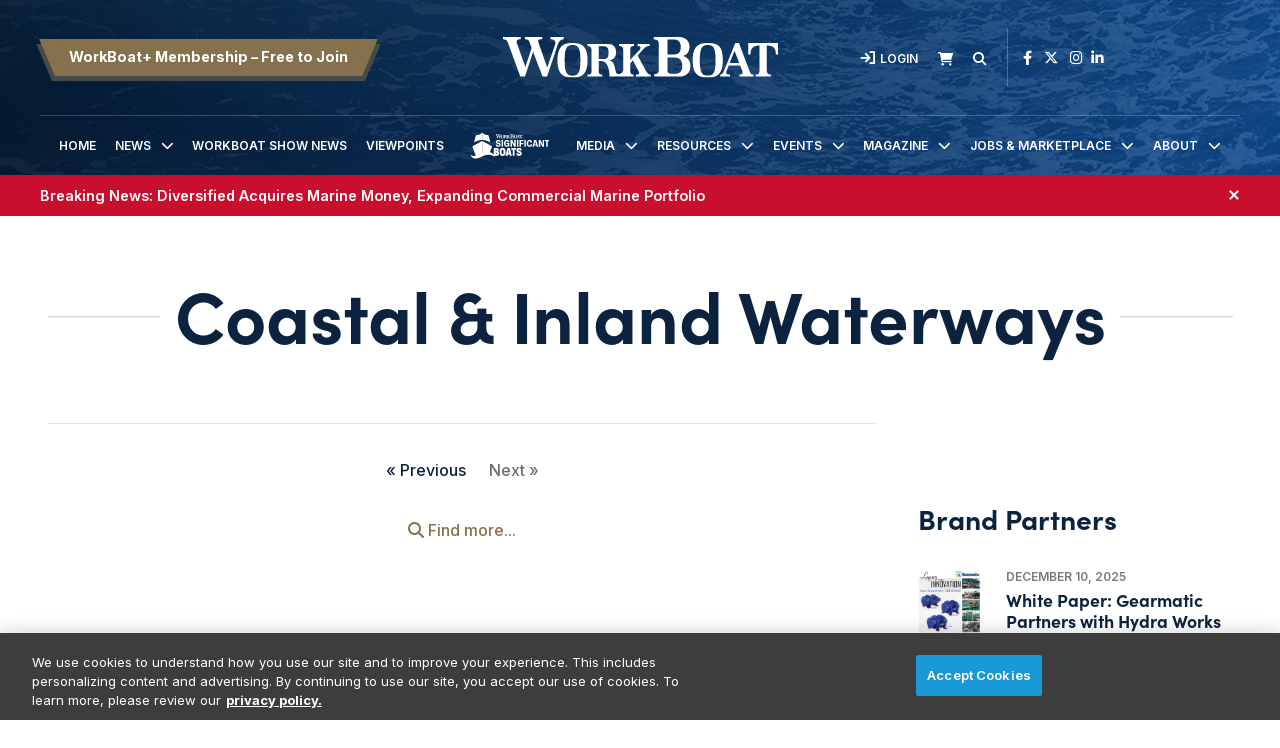

--- FILE ---
content_type: text/html; charset=UTF-8
request_url: https://www.workboat.com/coastal-inland-waterways?collection%5Ba2ac9439-8ff4-4e8e-b8f0-1a12b067134a%5D%5Bpage%5D=87
body_size: 6609
content:
<!DOCTYPE html><html lang="en"><head> <meta charset="utf-8"><meta http-equiv="X-UA-Compatible" content="IE=edge"><meta name="viewport" content="width=device-width, initial-scale=1"><meta name="csrf_token" content="q6fAbU8iU2M3AL09a5DmxvA6TLdanoYp8wuWj1Gw"> <meta name="title" content="Coastal & Inland Waterways News | Workboat"> <meta name="description" content="Get all the coastal & inland waterways news and information, including brownwater commerce, from WorkBoat."> <meta property="og:title" content="Coastal & Inland Waterways News | Workboat"> <meta property="og:description" content="Get all the coastal & inland waterways news and information, including brownwater commerce, from WorkBoat."> <meta name="robots" content="noarchive"> <title>Coastal &amp; Inland Waterways | WorkBoat</title> <link rel="canonical" href="https://www.workboat.com/coastal-inland-waterways" /><link rel="apple-touch-icon-precomposed" sizes="144x144" href="https://www.workboat.com/www.workboat.com/img/apple-touch-icon-144x144.png" /><link rel="apple-touch-icon-precomposed" sizes="152x152" href="https://www.workboat.com/www.workboat.com/img/apple-touch-icon-152x152.png" /><link rel="icon" type="image/png" href="https://www.workboat.com/www.workboat.com/img/favicon-32x32.png" sizes="32x32" /><link href="https://www.workboat.com/www.workboat.com/img/favicon.ico" rel="shortcut icon" type="image/x-icon"> <link href="https://www.workboat.com/css/core/public/css/front-end.css?v=6.1" rel="stylesheet"><link href="https://www.workboat.com/www.workboat.com/css/main.css?v=e6c6501efe3e590bd6fb97f862cefefd6d464033
" rel="stylesheet"><base href="/" /> <!-- Google Tag Manager --> <!-- Production Tag --> <script nonce="A8Z2IiJDXW3CTe/+x05vwA==">(function(w,d,s,l,i){w[l]=w[l]||[];w[l].push({'gtm.start': new Date().getTime(),event:'gtm.js'});var f=d.getElementsByTagName(s)[0], j=d.createElement(s),dl=l!='dataLayer'?'&l='+l:'';j.async=true;j.src= 'https://www.googletagmanager.com/gtm.js?id='+i+dl;f.parentNode.insertBefore(j,f); })(window,document,'script','dataLayer', 'GTM-TBVGCK');</script> <script nonce="A8Z2IiJDXW3CTe/+x05vwA=="> window.dataLayer = window.dataLayer || []; function gtag(){dataLayer.push(arguments);} gtag('js', new Date()); gtag('config', 'GTM-TBVGCK'); </script> <!-- End Google Tag Manager --><script nonce="A8Z2IiJDXW3CTe/+x05vwA=="> window.Laravel = {"csrfToken":"q6fAbU8iU2M3AL09a5DmxvA6TLdanoYp8wuWj1Gw","auth_user":null,"message":"","version":"v6.1"}</script></head><body ng-app="frontendApp" class="dc-angular coastal-inland-waterways dc-env-production coastalinlandwaterways category-collection-two-col category-collection-2-col- "><!-- Google Tag Manager (noscript) --> <noscript><iframe src="https://www.googletagmanager.com/ns.html?id=GTM-TBVGCK" height="0" width="0" style="display:none;visibility:hidden"></iframe></noscript> <!-- End Google Tag Manager (noscript) --><div id="loggedOutContainer"><div id="userIsNotWBPlusMember"><!-- Update Header Block ID below --><header> <!-- Search overlay --><div id="search-overlay" class="search-fade"> <a href="#search-close" class="search-close" id="search-close"><i class="fas fa-times"></i></a> <form method="GET" action="/search" class="eSearch" autocomplete="off"><input name="term" aria-label="search field" placeholder="Search..." id="search-box" type="text"/><button type="submit" aria-label="search button"><i class="fa fa-search" aria-hidden="true"></i> </button></form></div><div class="t3p0-row row header__new"><div class="t3p0-col col-sm-12"><div class="t3p0-field t3p0-field-file header__background--img t3p0-unlocked-content"><figure> <img data-original="https://s3.divcom.com/www.workboat.com/images/bcafcd4a324ba2053da71405b3dcf0e4.png" alt="WorkBoat Header Background Image" title="" class="img-responsive"> <figcaption class="t3p0-field-file-caption"></figcaption></figure> </div><div class="t3p0-row row header__upper"><div class="t3p0-col col-sm-4 header__upper--left"><div class="t3p0-field t3p0-field-wysiwyg t3p0-has-value t3p0-unlocked-content"><p><a href="/become-a-member" class="btn btn-primary">WorkBoat+ Membership &ndash; Free to Join</a></p></div></div><div class="t3p0-col col-sm-4 header__logo"><a class="home__link" href="/"><div class="t3p0-field t3p0-field-file header__logo--img regular t3p0-unlocked-content"><figure> <img data-original="https://divcomplatformstaging.s3.amazonaws.com/workboat.divcomstaging.com/images/d87f97ef3f1c1e3b6c6482cecc257a45.svg" alt="" title="" class="img-responsive"> <figcaption class="t3p0-field-file-caption"></figcaption></figure> </div></a><a class="home__link" href="/"><div class="t3p0-field t3p0-field-file header__logo--img wbplus hidden t3p0-unlocked-content"><figure> <img data-original="https://s3.divcom.com/www.workboat.com/images/59c90d4fc0f393d5eb6f8d08de28d068.svg" alt="" title="" class="img-responsive"> <figcaption class="t3p0-field-file-caption"></figcaption></figure> </div></a></div><div class="t3p0-col col-sm-4 header__upper--right"><div class="t3p0-field t3p0-field-blade member__menu t3p0-unlocked-content"><ul> <li><a class="link--login" href="/login"><i class="fa-sharp fa-solid fa-sign-in" aria-hidden="true"></i><span>Login</span></a></li> </ul><!-- Add customer group ID below --> </div><div class="t3p0-field t3p0-field-wysiwyg newsletter__link t3p0-has-value t3p0-unlocked-content"><p title="Subscribe" class="toggle-subscribe-form"><i class="fa-sharp fa-solid fa-envelope"></i><span>Newsletter</span></p><div class="subscribe-form"><script src="//discover.divcom.com/js/forms2/js/forms2.min.js" type="text/javascript"></script><form id="mktoForm_1524"></form><script type="text/javascript">MktoForms2.loadForm("//discover.divcom.com", "756-FWJ-061", 1524);</script><p>You may unsubscribe from our mailing list at any time. Diversified Communications | 121 Free Street, Portland, ME 04101 | +1 207-842-5500</p></div></div><div class="t3p0-field t3p0-field-blade cart__icon t3p0-unlocked-content"><a href="https://www.workboat.com/store/cart"><i class="fa-sharp fa-solid fa-shopping-cart"></i></a><span id="cartCountContainer"></span> </div><div class="t3p0-field t3p0-field-wysiwyg search__link t3p0-has-value t3p0-unlocked-content"><p><a href="#search-overlay"><i class="fa-sharp fa-solid fa-search" aria-hidden="true"></i></a></p></div><div class="t3p0-field t3p0-field-block social__icons t3p0-unlocked-content"><div class="t3p0-row row "><div class="t3p0-col col-sm-12"><div class="t3p0-field t3p0-field-wysiwyg social-links t3p0-has-value t3p0-unlocked-content"><p><a href="https://www.facebook.com/WorkBoat" title="WorkBoat on Facebook" target="_blank" rel="noopener noreferrer"><i class="fab fa-facebook-f"></i></a> <a href="https://twitter.com/workboat" title="WorkBoat on Twitter" target="_blank" rel="noopener noreferrer"><i class="fa-brands fa-x-twitter"></i></a> <a href="https://www.instagram.com/workboat/" title="WorkBoat on Instagram" target="_blank" rel="noopener noreferrer"><i class="fab fa-instagram"></i></a><a href="https://www.linkedin.com/company/workboat-com" title="WorkBoat on LinkedIn" target="_blank" rel="noopener noreferrer"><i class="fab fa-linkedin-in"></i></a></p></div></div></div> </div></div></div><div class="t3p0-row row header__lower"><div class="t3p0-col col-sm-12"><div class="t3p0-field t3p0-field-menu main-nav t3p0-unlocked-content"><nav><!-- place inside class "main-nav" for main menu functionality --> <div id="nav-icon"> <span></span> <span></span> <span></span> </div> <ul class="with-dropdowns menu-closed"> <li > <a href="/" target="_self" > Home </a> </li> <li class="has-children " > <a href="/news" target="_self" > News </a> <i class="fas fa-chevron-down sub-toggle toggle-closed"></i> <ul class="menu-closed"> <li > <a href="/bluewater" target="_self" > Bluewater </a> </li> <li > <a href="/coastal-inland-waterways" target="_self" > Coastal &amp; Inland Waterways </a> </li> <li > <a href="/dredging" target="_self" > Dredging </a> </li> <li > <a href="/business" target="_self" > Maritime Business </a> </li> <li class="has-children " > <a href="/marine-tech" target="_self" > Marine Technology </a> <i class="fas fa-chevron-down sub-toggle toggle-closed"></i> <ul class="menu-closed"> <li > <a href="/design-and-naval-architects" target="_self" > Design and Naval Architects </a> </li> <li > <a href="/power-and-propulsion" target="_self" > Power and Propulsion </a> </li> </ul> </li> <li > <a href="/coast-guard" target="_self" > Military </a> </li> <li > <a href="/government" target="_self" > Government </a> </li> <li > <a href="/passenger-vessels" target="_self" > Passenger Vessels </a> </li> <li > <a href="/shipbuilding" target="_self" > Shipbuilding </a> </li> <li > <a href="/subsea" target="_self" > Subsea </a> </li> <li class="has-children " > <a href="#" target="_self" > Offshore Energy </a> <i class="fas fa-chevron-down sub-toggle toggle-closed"></i> <ul class="menu-closed"> <li > <a href="/offshore" target="_self" > Oil &amp; Gas </a> </li> <li > <a href="/news/wind" target="_self" > Wind </a> </li> </ul> </li> <li > <a href="/video-interviews" target="_self" > Video Interviews </a> </li> <li > <a href="/international-workboat-show" target="_self" > WorkBoat Show News </a> </li> </ul> </li> <li > <a href="/international-workboat-show" target="_blank" rel="noopener" > WorkBoat Show News </a> </li> <li > <a href="/viewpoints" target="_self" > Viewpoints </a> </li> <li class=" sig__boats" > <a href="/significant-boats" target="_self" > Significant Boats </a> </li> <li class="has-children " > <a href="#" target="_self" > Media </a> <i class="fas fa-chevron-down sub-toggle toggle-closed"></i> <ul class="menu-closed"> <li > <a href="/magazine" target="_self" > Magazine </a> </li> <li > <a href="/videos" target="_self" > Videos </a> </li> <li > <a href="/resources/webinars" target="_self" > Webinars </a> </li> </ul> </li> <li class="has-children " > <a href="/resources" target="_self" > Resources </a> <i class="fas fa-chevron-down sub-toggle toggle-closed"></i> <ul class="menu-closed"> <li > <a href="/associations-organizations" target="_self" > Associations &amp; Organizations </a> </li> <li > <a href="/brand-partners" target="_self" > Brand Partners </a> </li> <li class="has-children " > <a href="/resources/jobs-marketplace?sortOrder=pubDate" target="_self" > Jobs &amp; Marketplace </a> <i class="fas fa-chevron-down sub-toggle toggle-closed"></i> <ul class="menu-closed"> <li > <a href="/place-an-ad" target="_self" > Place an Ad </a> </li> </ul> </li> <li class="has-children " > <a href="/resources/reports" target="_self" > Reports </a> <i class="fas fa-chevron-down sub-toggle toggle-closed"></i> <ul class="menu-closed"> <li > <a href="/resources/reports/construction-survey-2025" target="_self" > 2025 Construction Survey </a> </li> <li > <a href="https://www.workboat.com/resources/reports/the-us-dredge-report" target="_self" > The U.S. Dredge Report </a> </li> <li > <a href="/resources/reports/2025-workboat-diesel-directory" target="_self" > 2025 Diesel Directory </a> </li> <li > <a href="/2024-workboat-outboard-directory" target="_self" > 2024 Outboard Directory </a> </li> </ul> </li> <li > <a href="/significant-boats" target="_self" > Significant Boats </a> </li> <li class=" member-hide-logged-in" > <a href="/become-a-member" target="_self" > WorkBoat+ Membership </a> </li> <li > <a href="/resources/workboat-composite-index" target="_self" > Workboat Composite &amp; Stock Index </a> </li> </ul> </li> <li class="has-children " > <a href="/events" target="_self" > Events </a> <i class="fas fa-chevron-down sub-toggle toggle-closed"></i> <ul class="menu-closed"> <li > <a href="https://www.workboatshow.com" target="_blank" rel="noopener" > International WorkBoat Show </a> </li> <li > <a href="https://www.workboatshow.com/underwater-intervention/" target="_blank" rel="noopener" > Underwater Intervention </a> </li> <li > <a href="https://www.pacificmarineexpo.com" target="_blank" rel="noopener" > Pacific Marine Expo </a> </li> </ul> </li> <li class="has-children " > <a href="/magazine" target="_self" > Magazine </a> <i class="fas fa-chevron-down sub-toggle toggle-closed"></i> <ul class="menu-closed"> <li class="has-children " > <a href="/magazine" target="_self" > Current Issue &amp; Digital Archives </a> <i class="fas fa-chevron-down sub-toggle toggle-closed"></i> <ul class="menu-closed"> <li class="has-children " > <a href="/resources/reports/workboat-tech" target="_self" > Digital Edition: WorkBoat +Tech </a> <i class="fas fa-chevron-down sub-toggle toggle-closed"></i> <ul class="menu-closed"> <li > <a href="/resources/reports/workboat-wind" target="_self" > Digital Edition WorkBoat +Wind </a> </li> </ul> </li> </ul> </li> <li > <a href="/magazine/subscriber-services" target="_self" > Magazine Subscription Information </a> </li> </ul> </li> <li class="has-children " > <a href="/resources/jobs-marketplace" target="_self" > Jobs &amp; Marketplace </a> <i class="fas fa-chevron-down sub-toggle toggle-closed"></i> <ul class="menu-closed"> <li > <a href="/resources/jobs-marketplace?menu%5Bcategory%5D=Employment" target="_self" > Employment </a> </li> <li > <a href="/resources/jobs-marketplace?menu%5Bcategory%5D=Legal%2FAttorney" target="_self" > Legal &amp; Attorney </a> </li> <li > <a href="/resources/jobs-marketplace?menu%5Bcategory%5D=Marketplace%20%2F%20Services" target="_self" > Marketplace &amp; Services </a> </li> <li > <a href="/place-an-ad" target="_self" > Place an Ad </a> </li> </ul> </li> <li class="has-children " > <a href="/about" target="_self" > About </a> <i class="fas fa-chevron-down sub-toggle toggle-closed"></i> <ul class="menu-closed"> <li > <a href="/the-workboat-brand" target="_self" > About WorkBoat </a> </li> <li > <a href="https://www.workboat.com/download-media-kit/" target="_self" > Advertise &amp; Media Kit </a> </li> <li > <a href="/authors" target="_self" > Authors </a> </li> <li > <a href="/associations-organizations" target="_self" > Associations &amp; Organizations </a> </li> <li > <a href="/about/contact" target="_self" > Contact Us </a> </li> <li > <a href="/help" target="_self" > Help </a> </li> </ul> </li> </ul> </nav> <!-- main nav wrapper --></div></div></div></div></div><div class="t3p0-row row breaking__news--row"><div class="breaking__news--inner"><div class="t3p0-col col-sm-12"><div class="t3p0-field t3p0-field-collection breaking__news--collection t3p0-unlocked-content"><!-- t3p0-collection-142ecec6-9b45-4b31-a6d7-eeeb62a74e86--><div class="t3p0-row row breaking__news--collection"><div class="t3p0-col col-sm-12"><div class="t3p0-row row breaking__news"><div class="t3p0-col col-sm-12"><div class="t3p0-field t3p0-field-wysiwyg t3p0-has-value t3p0-unlocked-content"><p data-start="60" data-end="205"><strong><a data-start="112" data-end="161" data-is-last-node="" href="https://www.divcom.com/industries/commercial-marine/diversified-acquires-marine-money-expanding-commercial-marine-portfolio/"><em>Breaking News: <span></span></em></a></strong><a data-start="112" data-end="161" data-is-last-node="" href="https://www.divcom.com/industries/commercial-marine/diversified-acquires-marine-money-expanding-commercial-marine-portfolio/">Diversified Acquires Marine Money, Expanding Commercial Marine Portfolio</a></p></div><div class="hidden"><div class="t3p0-field t3p0-field-select banner__color--wrap t3p0-has-value t3p0-unlocked-content">Red</div></div></div></div></div></div><div class="t3p0-row row breaking__news--collection"></div> </div></div><a href="#" onclick="parentNode.remove()" class="promo-close"><i class="fa-sharp fa-solid fa-times" aria-hidden="true"></i></a></div></div> </header><div class="container-fluid cms-section"> <div class="t3p0-row row "><div class="t3p0-col col-sm-12"><div class="t3p0-field t3p0-field-block t3p0-unlocked-content"><div class="t3p0-row row leaderboard"><div class="t3p0-col col-sm-12"><div class="t3p0-field t3p0-field-wysiwyg t3p0-has-value t3p0-unlocked-content"><!-- AdGlare: WB Leaderboard --><p><span id="zone105736401"></span></p><script async="" src="//ag.divcom.com/?105736401"></script></div></div></div> </div></div></div><div class="t3p0-row row container clp-page-title"><div class="t3p0-col col-sm-12"><div class="clp-rule-left"></div><div class="t3p0-row row clp-map-title-wrap"><div class="t3p0-col col-sm-12"><div class="t3p0-field t3p0-field-field clp-title t3p0-unlocked-content"><h1> Coastal &amp; Inland Waterways </h1></div></div></div><div class="clp-rule-right"></div></div></div><div class="t3p0-row row container"><div class="t3p0-col col-sm-12"><div class="t3p0-field t3p0-field-wysiwyg page__body t3p0-no-value t3p0-unlocked-content"></div></div></div><div class="t3p0-row row container collection-landing-page"><main><div class="t3p0-col col-sm-8"><div class="t3p0-field t3p0-field-collection latest-news-feed t3p0-unlocked-content"><!-- t3p0-collection-a2ac9439-8ff4-4e8e-b8f0-1a12b067134a--><div class="t3p0-row row featured-content--small"></div><div class="t3p0-pagination"><nav class="pagination-numbers"><ul class="pagination"><li><a href="/coastal-inland-waterways?collection%5Ba2ac9439-8ff4-4e8e-b8f0-1a12b067134a%5D%5Bpage%5D=1" class="pagination-first"><span>&laquo; First</span></a></li><li class="active disabled"><a href="#" class="pagination-last"><span>Last &raquo;</span></a></li></ul></nav><nav class="pagination-nextprev"><ul class="pager"><li class="previous"><a href="/coastal-inland-waterways?collection%5Ba2ac9439-8ff4-4e8e-b8f0-1a12b067134a%5D%5Bpage%5D=86">&laquo; Previous</a></li><li class="next disabled"><a href="#">Next &raquo;</a></li></ul></nav><div class="t3p0-pagination-search"><a href="/search"><i class="fa fa-search"></i> Find more...</a></div></div> </div></div></main><aside><div class="t3p0-col col-sm-4"><div class="t3p0-field t3p0-field-block t3p0-unlocked-content"><div class="t3p0-row row "><div class="t3p0-col col-sm-12"><div class="t3p0-field t3p0-field-block t3p0-unlocked-content"><div class="t3p0-row row sidebar-ad sidebar-ad-1"><div class="t3p0-col col-sm-12"><div class="t3p0-field t3p0-field-wysiwyg t3p0-has-value t3p0-unlocked-content"><!-- AdGlare: WB Medium Rectangle 1 --><p><span id="zone270671588"></span></p><script async="" src="//ag.divcom.com/?270671588"></script></div></div></div> </div><div class="t3p0-field t3p0-field-block t3p0-unlocked-content"><div class="t3p0-row row sidebar-ad sidebar-ad-2"><div class="t3p0-col col-sm-12"><div class="t3p0-field t3p0-field-wysiwyg t3p0-has-value t3p0-unlocked-content"><!-- AdGlare: WB Medium Rectangle 2 --><p><span id="zone475693865"></span></p><script async="" src="//ag.divcom.com/?475693865"></script></div></div></div> </div><div class="t3p0-field t3p0-field-block t3p0-unlocked-content"><div class="t3p0-row row sidebar-ad sidebar-ad-3"><div class="t3p0-col col-sm-12"><div class="t3p0-field t3p0-field-wysiwyg t3p0-has-value t3p0-unlocked-content"><!-- AdGlare: WB Medium Rectangle 3 --><p><span id="zone632889872"></span></p><script async="" src="//ag.divcom.com/?632889872"></script></div></div></div> </div><div class="recent-title"><h2>Brand Partners</h2></div><div class="t3p0-field t3p0-field-collection collection--recent t3p0-unlocked-content"><!-- t3p0-collection-58e44cb7-ca1a-4cf5-b70d-10a7ac53928e--><div class="t3p0-row row recent-item"><div class="t3p0-col col-sm-12"><div class="t3p0-row row "><div class="t3p0-col col-sm-2 recent-featured-image"><div class="t3p0-field t3p0-field-file t3p0-unlocked-content"><a href="/white-paper-gearmatic-partners-with-hydra-works-to-validate-new-gm-series-hoist" title="White Paper: Gearmatic Partners with Hydra Works to Validate new GM Series Hoist"> <figure> <img data-original="https://s3.divcom.com/www.workboat.com/images/arrowhead white paper cover 1.png.small.400x400.png" alt="" title="" class="img-responsive"> <figcaption class="t3p0-field-file-caption"></figcaption></figure> </a> </div></div><div class="t3p0-col col-sm-10"><div class="t3p0-field t3p0-field-field date t3p0-unlocked-content">December 10, 2025</div><div class="t3p0-field t3p0-field-field t3p0-unlocked-content"><h3> <a href="/white-paper-gearmatic-partners-with-hydra-works-to-validate-new-gm-series-hoist"> White Paper: Gearmatic Partners with Hydra Works to Validate new GM Series Hoist </a> </h3></div></div></div></div></div><div class="t3p0-row row recent-item"><div class="t3p0-col col-sm-12"><div class="t3p0-row row "><div class="t3p0-col col-sm-2 recent-featured-image"><div class="t3p0-field t3p0-field-file t3p0-unlocked-content"><a href="/decades-of-innovation-why-capac-sets-the-standard-for-hull-protection" title="Decades of Innovation: Why CAPAC® Sets the Standard for Hull Protection"> <figure> <img data-original="https://s3.divcom.com/www.workboat.com/images/xylem filler 1.jpg.small.400x400.jpg" alt="" title="" class="img-responsive"> <figcaption class="t3p0-field-file-caption"></figcaption></figure> </a> </div></div><div class="t3p0-col col-sm-10"><div class="t3p0-field t3p0-field-field date t3p0-unlocked-content">December 1, 2025</div><div class="t3p0-field t3p0-field-field t3p0-unlocked-content"><h3> <a href="/decades-of-innovation-why-capac-sets-the-standard-for-hull-protection"> Decades of Innovation: Why CAPAC® Sets the Standard for Hull Protection </a> </h3></div></div></div></div></div><div class="t3p0-row row recent-item"><div class="t3p0-col col-sm-12"><div class="t3p0-row row "><div class="t3p0-col col-sm-2 recent-featured-image"><div class="t3p0-field t3p0-field-file t3p0-unlocked-content"><a href="/extensive-manufacturing-and-repair-in-the-usa-since-1981" title="Extensive Manufacturing and Repair in the USA Since 1981 - Fire Fighting Boats Equipped with Hunger Special Hydraulic Cylinders Examples of Application"> <figure> <img data-original="https://s3.divcom.com/www.workboat.com/images/Hunger Hydrolics featured .jpg.small.400x400.jpg" alt="" title="" class="img-responsive"> <figcaption class="t3p0-field-file-caption"></figcaption></figure> </a> </div></div><div class="t3p0-col col-sm-10"><div class="t3p0-field t3p0-field-field date t3p0-unlocked-content">November 5, 2025</div><div class="t3p0-field t3p0-field-field t3p0-unlocked-content"><h3> <a href="/extensive-manufacturing-and-repair-in-the-usa-since-1981"> Extensive Manufacturing and Repair in the USA Since 1981 - Fire Fighting Boats Equipped with Hunger Special Hydraulic Cylinders Examples of Application </a> </h3></div></div></div></div></div><div class="t3p0-row row recent-item"><div class="t3p0-col col-sm-12"><div class="t3p0-row row "><div class="t3p0-col col-sm-2 recent-featured-image"><div class="t3p0-field t3p0-field-file t3p0-unlocked-content"><a href="/engineering-excellence-at-sea-deangelo-marine-exhaust-powers-the-next-generation-of-commercial-and-military-vessels" title="Engineering Excellence at Sea: DeAngelo Marine Exhaust Powers the Next Generation of Commercial and Military Vessels"> <figure> <img data-original="https://s3.divcom.com/www.workboat.com/images/Deangelo Marine header Nov. 2025.png.small.400x400.png" alt="" title="" class="img-responsive"> <figcaption class="t3p0-field-file-caption"></figcaption></figure> </a> </div></div><div class="t3p0-col col-sm-10"><div class="t3p0-field t3p0-field-field date t3p0-unlocked-content">November 4, 2025</div><div class="t3p0-field t3p0-field-field t3p0-unlocked-content"><h3> <a href="/engineering-excellence-at-sea-deangelo-marine-exhaust-powers-the-next-generation-of-commercial-and-military-vessels"> Engineering Excellence at Sea: DeAngelo Marine Exhaust Powers the Next Generation of Commercial and Military Vessels </a> </h3></div></div></div></div></div><div class="t3p0-row row recent-item"></div> </div><div class="recent-title"><h2>Upcoming Events</h2></div><div class="t3p0-field t3p0-field-block t3p0-unlocked-content"><div class="t3p0-row row upcoming-events"><div class="t3p0-col col-sm-12"><div class="t3p0-field t3p0-field-wysiwyg t3p0-has-value t3p0-unlocked-content"><p><img src="https://divcomplatformstaging.s3.amazonaws.com/workboat.divcomstaging.com/images/61e916f396ecace3b135b56b1a9eebbc.png" alt="International WorkBoat Show" width="390" height="100" caption="false" captiontext="Caption"></p><p>Dec 2-4, 2026<br>New Orleans, LA</p><p><a href="/events" title="Learn More" class="link--cta">Learn More</a></p></div></div></div> </div></div></div> </div></div></aside></div><div class="t3p0-row row "><div class="t3p0-col col-sm-12"><div class="t3p0-field t3p0-field-block t3p0-unlocked-content"><div class="t3p0-row row leaderboard"><div class="t3p0-col col-sm-12"><div class="t3p0-field t3p0-field-wysiwyg t3p0-has-value t3p0-unlocked-content"><!-- AdGlare: WB Trailerboard --><p><span id="zone908287996"></span></p><script async="" src="//ag.divcom.com/?908287996"></script></div></div></div> </div></div></div> </div><!-- Update Footer Block below --> <!-- this is a workaround for 3rd party marketo form embed, to remove the footer subscribe form from sponsored forms --> <footer> <div class="t3p0-row row footer__new"><div class="t3p0-col col-sm-12"><div class="t3p0-field t3p0-field-file footer__background--img t3p0-unlocked-content"><figure> <img data-original="https://s3.divcom.com/www.workboat.com/images/cf95cacdafc7dcdfd65a432fd0cd10c3.png" alt="" title="" class="img-responsive"> <figcaption class="t3p0-field-file-caption"></figcaption></figure> </div><div class="t3p0-row row footer__new--inner"><div class="t3p0-col col-sm-4 footer__col--1"><div class="t3p0-field t3p0-field-file footer__logo--light t3p0-unlocked-content"><figure> <img data-original="https://divcomplatformstaging.s3.amazonaws.com/workboat.divcomstaging.com/images/d87f97ef3f1c1e3b6c6482cecc257a45.svg" alt="" title="" class="img-responsive"> <figcaption class="t3p0-field-file-caption"></figcaption></figure> </div><div class="t3p0-field t3p0-field-file footer__logo--dark t3p0-unlocked-content"><figure> <img data-original="https://s3.divcom.com/www.workboat.com/images/ab84e06ab4098fe60d8bc59401f94014.svg" alt="" title="" class="img-responsive"> <figcaption class="t3p0-field-file-caption"></figcaption></figure> </div><div class="t3p0-field t3p0-field-block t3p0-unlocked-content"><div class="t3p0-row row "><div class="t3p0-col col-sm-12"><div class="t3p0-field t3p0-field-wysiwyg social-links t3p0-has-value t3p0-unlocked-content"><p><a href="https://www.facebook.com/WorkBoat" title="WorkBoat on Facebook" target="_blank" rel="noopener noreferrer"><i class="fab fa-facebook-f"></i></a> <a href="https://twitter.com/workboat" title="WorkBoat on Twitter" target="_blank" rel="noopener noreferrer"><i class="fa-brands fa-x-twitter"></i></a> <a href="https://www.instagram.com/workboat/" title="WorkBoat on Instagram" target="_blank" rel="noopener noreferrer"><i class="fab fa-instagram"></i></a><a href="https://www.linkedin.com/company/workboat-com" title="WorkBoat on LinkedIn" target="_blank" rel="noopener noreferrer"><i class="fab fa-linkedin-in"></i></a></p></div></div></div> </div><div class="t3p0-field t3p0-field-wysiwyg t3p0-has-value t3p0-unlocked-content"><p><a href="/join" class="btn btn-primary">Become a WorkBoat+ Member</a></p></div></div><div class="t3p0-col col-sm-4 footer__col--2"><div class="t3p0-field t3p0-field-menu footer__menu t3p0-unlocked-content"><nav><!-- place inside class "main-nav" for main menu functionality --> <div id="nav-icon"> <span></span> <span></span> <span></span> </div> <ul class="with-dropdowns menu-closed"> <li class="has-children resources" > <a href="/resources" target="_self" > Resources </a> <i class="fas fa-chevron-down sub-toggle toggle-closed"></i> <ul class="menu-closed"> <li > <a href="/brand-partners" target="_self" > Brand Partners </a> </li> <li > <a href="/resources/jobs-marketplace?sortOrder=pubDate" target="_self" > Jobs &amp; Marketplace </a> </li> <li > <a href="/resources/reports" target="_self" > Reports </a> </li> <li > <a href="/resources/webinars" target="_self" > Webinars </a> </li> <li > <a href="/resources/workboat-composite-index" target="_self" > WorkBoat Composite &amp; Stock Index </a> </li> </ul> </li> <li class="has-children about" > <a href="/about" target="_self" > About </a> <i class="fas fa-chevron-down sub-toggle toggle-closed"></i> <ul class="menu-closed"> <li > <a href="/the-workboat-brand" target="_self" > The WorkBoat Brand </a> </li> <li > <a href="https://www.workboat.com/download-media-kit/" target="_self" > Advertise &amp; Media Kit </a> </li> <li > <a href="/authors" target="_self" > Authors </a> </li> <li > <a href="/associations-organizations" target="_self" > Associations &amp; Organizations </a> </li> <li > <a href="/about/contact" target="_self" > Contact Us </a> </li> </ul> </li> </ul> </nav> <!-- main nav wrapper --></div></div><div class="t3p0-col col-sm-4 footer__col--3"><div class="t3p0-field t3p0-field-wysiwyg t3p0-has-value t3p0-unlocked-content"><h3>Our Events</h3></div><a href="https://www.workboatshow.com/"><div class="t3p0-field t3p0-field-file iwbs__logo--dark t3p0-unlocked-content"><figure> <img data-original="https://s3.divcom.com/www.workboat.com/images/088054a4bd87b662ca53436917be7115.svg" alt="" title="" class="img-responsive"> <figcaption class="t3p0-field-file-caption"></figcaption></figure> </div></a><a href="https://www.pacificmarineexpo.com/"><div class="t3p0-field t3p0-field-file pme__logo--dark t3p0-unlocked-content"><figure> <img data-original="https://s3.divcom.com/www.workboat.com/images/e16d87d7b83675707d0fe1017e078ed2.svg" alt="" title="" class="img-responsive"> <figcaption class="t3p0-field-file-caption"></figcaption></figure> </div></a><a href="https://www.workboatshow.com/"><div class="t3p0-field t3p0-field-file iwbs__logo--light t3p0-unlocked-content"><figure> <img data-original="https://s3.divcom.com/www.workboat.com/images/7ebe573532c1865afd2cf6685772ee50.svg" alt="" title="" class="img-responsive"> <figcaption class="t3p0-field-file-caption"></figcaption></figure> </div></a><a href="https://www.pacificmarineexpo.com/"><div class="t3p0-field t3p0-field-file pme__logo--light t3p0-unlocked-content"><figure> <img data-original="https://s3.divcom.com/www.workboat.com/images/b3b8042fa78f37fd7988a9794de665ac.svg" alt="" title="" class="img-responsive"> <figcaption class="t3p0-field-file-caption"></figcaption></figure> </div></a></div></div></div></div> </footer></div><!--#loggedInContainer --></div><!--#mobileWrap --><!-- Platform Dependencies & JS --><script defer src="https://www.workboat.com/js/lib/site.min.js?v=6.1"></script><!-- If the Zendesk setting is being used lets pull in the chat widget --><script defer src="https://www.workboat.com/js/fontawesome/b1db5b805a.js"></script><!-- Site Theme Script Includes --><!-- Site Theme Javascript --><script defer src="https://www.workboat.com/www.workboat.com/js/lib/site.min.js?v=e6c6501efe3e590bd6fb97f862cefefd6d464033
"></script><script src="https://www.workboat.com/js/jquery/jquery3.6.3.min.js"></script> <!-- Metered Paywall --> <div id='MeteredPaywallComponent'></div> <script src="/js/react/MeteredPaywallComponent.js?id=cfe4196dae2a80a8d642c136c8d3ee5f"></script> <div id="auth-modal-root" class="container"></div> <script nonce="A8Z2IiJDXW3CTe/+x05vwA==" src="https://www.google.com/recaptcha/enterprise.js?render=6LejpyEqAAAAAJKi7NDqEnNh-n9EttuYE4RoU8Sv"> </script> <script nonce="A8Z2IiJDXW3CTe/+x05vwA==" src="/js/react/AuthEntry.js?id=2e20f1d52da5f615b20586be4e90982f" defer></script> <!-- AdGlare Ad Server: WB Pop Up --><script> (function(r,d,u) { var s = d.createElement(r); s.async = true; u += '&cb=' + Date.now() + Math.random(); s.src = u; var n = d.getElementsByTagName(r)[0]; n.parentNode.insertBefore(s, n); })('script',document,'//ag.divcom.com/?621456660');</script><!-- Login panel start --><!-- Login panel end --><div class="corporate__footer"> <div class="corporate__container"> <div class="corporate__logo"> <a href="http://www.divcom.com" target="_blank" rel="noopener" title="Diversified Communications"> <img src="https://d186djytkf4mr2.cloudfront.net/footer-logo/dc_fullcolor_white.svg" alt="Diversified Communications" width="125" height="26"> </a> </div> <div class="corporate__links"> <a href="http://www.divcom.com/privacy-policy/" target="_blank" rel="noopener" title="Privacy Policy">Privacy Policy</a> <a class="dsar" href="https://app.onetrust.com/app/#/webform/3ce4fc07-9330-4aea-a053-e7e886e21012" target="_blank" rel="noopener">DSAR Requests</a> <a href="http://www.divcom.com/images/TermsOfUse.pdf" target="_blank" rel="noopener" title="Terms of Use">Terms of Use</a> <a href="http://www.divcom.com/divisions" target="_blank" rel="noopener" title="Locations">Locations</a> <a href="http://www.divcom.com/portfolio-products-services" target="_blank" rel="noopener" title="Events, Products &amp;amp; Services">Events, Products &amp; Services</a> </div> <div class="corporate__copyright"> &copy; 2026 Diversified Communications. All rights reserved. </div> </div> </div><script defer src="https://static.cloudflareinsights.com/beacon.min.js/vcd15cbe7772f49c399c6a5babf22c1241717689176015" integrity="sha512-ZpsOmlRQV6y907TI0dKBHq9Md29nnaEIPlkf84rnaERnq6zvWvPUqr2ft8M1aS28oN72PdrCzSjY4U6VaAw1EQ==" data-cf-beacon='{"version":"2024.11.0","token":"9739c23c323e4a5982ece3165d367ac9","server_timing":{"name":{"cfCacheStatus":true,"cfEdge":true,"cfExtPri":true,"cfL4":true,"cfOrigin":true,"cfSpeedBrain":true},"location_startswith":null}}' crossorigin="anonymous"></script>
</body></html>

--- FILE ---
content_type: text/html; charset=utf-8
request_url: https://www.google.com/recaptcha/enterprise/anchor?ar=1&k=6LejpyEqAAAAAJKi7NDqEnNh-n9EttuYE4RoU8Sv&co=aHR0cHM6Ly93d3cud29ya2JvYXQuY29tOjQ0Mw..&hl=en&v=PoyoqOPhxBO7pBk68S4YbpHZ&size=invisible&anchor-ms=20000&execute-ms=30000&cb=p3n6y3xswr7v
body_size: 48732
content:
<!DOCTYPE HTML><html dir="ltr" lang="en"><head><meta http-equiv="Content-Type" content="text/html; charset=UTF-8">
<meta http-equiv="X-UA-Compatible" content="IE=edge">
<title>reCAPTCHA</title>
<style type="text/css">
/* cyrillic-ext */
@font-face {
  font-family: 'Roboto';
  font-style: normal;
  font-weight: 400;
  font-stretch: 100%;
  src: url(//fonts.gstatic.com/s/roboto/v48/KFO7CnqEu92Fr1ME7kSn66aGLdTylUAMa3GUBHMdazTgWw.woff2) format('woff2');
  unicode-range: U+0460-052F, U+1C80-1C8A, U+20B4, U+2DE0-2DFF, U+A640-A69F, U+FE2E-FE2F;
}
/* cyrillic */
@font-face {
  font-family: 'Roboto';
  font-style: normal;
  font-weight: 400;
  font-stretch: 100%;
  src: url(//fonts.gstatic.com/s/roboto/v48/KFO7CnqEu92Fr1ME7kSn66aGLdTylUAMa3iUBHMdazTgWw.woff2) format('woff2');
  unicode-range: U+0301, U+0400-045F, U+0490-0491, U+04B0-04B1, U+2116;
}
/* greek-ext */
@font-face {
  font-family: 'Roboto';
  font-style: normal;
  font-weight: 400;
  font-stretch: 100%;
  src: url(//fonts.gstatic.com/s/roboto/v48/KFO7CnqEu92Fr1ME7kSn66aGLdTylUAMa3CUBHMdazTgWw.woff2) format('woff2');
  unicode-range: U+1F00-1FFF;
}
/* greek */
@font-face {
  font-family: 'Roboto';
  font-style: normal;
  font-weight: 400;
  font-stretch: 100%;
  src: url(//fonts.gstatic.com/s/roboto/v48/KFO7CnqEu92Fr1ME7kSn66aGLdTylUAMa3-UBHMdazTgWw.woff2) format('woff2');
  unicode-range: U+0370-0377, U+037A-037F, U+0384-038A, U+038C, U+038E-03A1, U+03A3-03FF;
}
/* math */
@font-face {
  font-family: 'Roboto';
  font-style: normal;
  font-weight: 400;
  font-stretch: 100%;
  src: url(//fonts.gstatic.com/s/roboto/v48/KFO7CnqEu92Fr1ME7kSn66aGLdTylUAMawCUBHMdazTgWw.woff2) format('woff2');
  unicode-range: U+0302-0303, U+0305, U+0307-0308, U+0310, U+0312, U+0315, U+031A, U+0326-0327, U+032C, U+032F-0330, U+0332-0333, U+0338, U+033A, U+0346, U+034D, U+0391-03A1, U+03A3-03A9, U+03B1-03C9, U+03D1, U+03D5-03D6, U+03F0-03F1, U+03F4-03F5, U+2016-2017, U+2034-2038, U+203C, U+2040, U+2043, U+2047, U+2050, U+2057, U+205F, U+2070-2071, U+2074-208E, U+2090-209C, U+20D0-20DC, U+20E1, U+20E5-20EF, U+2100-2112, U+2114-2115, U+2117-2121, U+2123-214F, U+2190, U+2192, U+2194-21AE, U+21B0-21E5, U+21F1-21F2, U+21F4-2211, U+2213-2214, U+2216-22FF, U+2308-230B, U+2310, U+2319, U+231C-2321, U+2336-237A, U+237C, U+2395, U+239B-23B7, U+23D0, U+23DC-23E1, U+2474-2475, U+25AF, U+25B3, U+25B7, U+25BD, U+25C1, U+25CA, U+25CC, U+25FB, U+266D-266F, U+27C0-27FF, U+2900-2AFF, U+2B0E-2B11, U+2B30-2B4C, U+2BFE, U+3030, U+FF5B, U+FF5D, U+1D400-1D7FF, U+1EE00-1EEFF;
}
/* symbols */
@font-face {
  font-family: 'Roboto';
  font-style: normal;
  font-weight: 400;
  font-stretch: 100%;
  src: url(//fonts.gstatic.com/s/roboto/v48/KFO7CnqEu92Fr1ME7kSn66aGLdTylUAMaxKUBHMdazTgWw.woff2) format('woff2');
  unicode-range: U+0001-000C, U+000E-001F, U+007F-009F, U+20DD-20E0, U+20E2-20E4, U+2150-218F, U+2190, U+2192, U+2194-2199, U+21AF, U+21E6-21F0, U+21F3, U+2218-2219, U+2299, U+22C4-22C6, U+2300-243F, U+2440-244A, U+2460-24FF, U+25A0-27BF, U+2800-28FF, U+2921-2922, U+2981, U+29BF, U+29EB, U+2B00-2BFF, U+4DC0-4DFF, U+FFF9-FFFB, U+10140-1018E, U+10190-1019C, U+101A0, U+101D0-101FD, U+102E0-102FB, U+10E60-10E7E, U+1D2C0-1D2D3, U+1D2E0-1D37F, U+1F000-1F0FF, U+1F100-1F1AD, U+1F1E6-1F1FF, U+1F30D-1F30F, U+1F315, U+1F31C, U+1F31E, U+1F320-1F32C, U+1F336, U+1F378, U+1F37D, U+1F382, U+1F393-1F39F, U+1F3A7-1F3A8, U+1F3AC-1F3AF, U+1F3C2, U+1F3C4-1F3C6, U+1F3CA-1F3CE, U+1F3D4-1F3E0, U+1F3ED, U+1F3F1-1F3F3, U+1F3F5-1F3F7, U+1F408, U+1F415, U+1F41F, U+1F426, U+1F43F, U+1F441-1F442, U+1F444, U+1F446-1F449, U+1F44C-1F44E, U+1F453, U+1F46A, U+1F47D, U+1F4A3, U+1F4B0, U+1F4B3, U+1F4B9, U+1F4BB, U+1F4BF, U+1F4C8-1F4CB, U+1F4D6, U+1F4DA, U+1F4DF, U+1F4E3-1F4E6, U+1F4EA-1F4ED, U+1F4F7, U+1F4F9-1F4FB, U+1F4FD-1F4FE, U+1F503, U+1F507-1F50B, U+1F50D, U+1F512-1F513, U+1F53E-1F54A, U+1F54F-1F5FA, U+1F610, U+1F650-1F67F, U+1F687, U+1F68D, U+1F691, U+1F694, U+1F698, U+1F6AD, U+1F6B2, U+1F6B9-1F6BA, U+1F6BC, U+1F6C6-1F6CF, U+1F6D3-1F6D7, U+1F6E0-1F6EA, U+1F6F0-1F6F3, U+1F6F7-1F6FC, U+1F700-1F7FF, U+1F800-1F80B, U+1F810-1F847, U+1F850-1F859, U+1F860-1F887, U+1F890-1F8AD, U+1F8B0-1F8BB, U+1F8C0-1F8C1, U+1F900-1F90B, U+1F93B, U+1F946, U+1F984, U+1F996, U+1F9E9, U+1FA00-1FA6F, U+1FA70-1FA7C, U+1FA80-1FA89, U+1FA8F-1FAC6, U+1FACE-1FADC, U+1FADF-1FAE9, U+1FAF0-1FAF8, U+1FB00-1FBFF;
}
/* vietnamese */
@font-face {
  font-family: 'Roboto';
  font-style: normal;
  font-weight: 400;
  font-stretch: 100%;
  src: url(//fonts.gstatic.com/s/roboto/v48/KFO7CnqEu92Fr1ME7kSn66aGLdTylUAMa3OUBHMdazTgWw.woff2) format('woff2');
  unicode-range: U+0102-0103, U+0110-0111, U+0128-0129, U+0168-0169, U+01A0-01A1, U+01AF-01B0, U+0300-0301, U+0303-0304, U+0308-0309, U+0323, U+0329, U+1EA0-1EF9, U+20AB;
}
/* latin-ext */
@font-face {
  font-family: 'Roboto';
  font-style: normal;
  font-weight: 400;
  font-stretch: 100%;
  src: url(//fonts.gstatic.com/s/roboto/v48/KFO7CnqEu92Fr1ME7kSn66aGLdTylUAMa3KUBHMdazTgWw.woff2) format('woff2');
  unicode-range: U+0100-02BA, U+02BD-02C5, U+02C7-02CC, U+02CE-02D7, U+02DD-02FF, U+0304, U+0308, U+0329, U+1D00-1DBF, U+1E00-1E9F, U+1EF2-1EFF, U+2020, U+20A0-20AB, U+20AD-20C0, U+2113, U+2C60-2C7F, U+A720-A7FF;
}
/* latin */
@font-face {
  font-family: 'Roboto';
  font-style: normal;
  font-weight: 400;
  font-stretch: 100%;
  src: url(//fonts.gstatic.com/s/roboto/v48/KFO7CnqEu92Fr1ME7kSn66aGLdTylUAMa3yUBHMdazQ.woff2) format('woff2');
  unicode-range: U+0000-00FF, U+0131, U+0152-0153, U+02BB-02BC, U+02C6, U+02DA, U+02DC, U+0304, U+0308, U+0329, U+2000-206F, U+20AC, U+2122, U+2191, U+2193, U+2212, U+2215, U+FEFF, U+FFFD;
}
/* cyrillic-ext */
@font-face {
  font-family: 'Roboto';
  font-style: normal;
  font-weight: 500;
  font-stretch: 100%;
  src: url(//fonts.gstatic.com/s/roboto/v48/KFO7CnqEu92Fr1ME7kSn66aGLdTylUAMa3GUBHMdazTgWw.woff2) format('woff2');
  unicode-range: U+0460-052F, U+1C80-1C8A, U+20B4, U+2DE0-2DFF, U+A640-A69F, U+FE2E-FE2F;
}
/* cyrillic */
@font-face {
  font-family: 'Roboto';
  font-style: normal;
  font-weight: 500;
  font-stretch: 100%;
  src: url(//fonts.gstatic.com/s/roboto/v48/KFO7CnqEu92Fr1ME7kSn66aGLdTylUAMa3iUBHMdazTgWw.woff2) format('woff2');
  unicode-range: U+0301, U+0400-045F, U+0490-0491, U+04B0-04B1, U+2116;
}
/* greek-ext */
@font-face {
  font-family: 'Roboto';
  font-style: normal;
  font-weight: 500;
  font-stretch: 100%;
  src: url(//fonts.gstatic.com/s/roboto/v48/KFO7CnqEu92Fr1ME7kSn66aGLdTylUAMa3CUBHMdazTgWw.woff2) format('woff2');
  unicode-range: U+1F00-1FFF;
}
/* greek */
@font-face {
  font-family: 'Roboto';
  font-style: normal;
  font-weight: 500;
  font-stretch: 100%;
  src: url(//fonts.gstatic.com/s/roboto/v48/KFO7CnqEu92Fr1ME7kSn66aGLdTylUAMa3-UBHMdazTgWw.woff2) format('woff2');
  unicode-range: U+0370-0377, U+037A-037F, U+0384-038A, U+038C, U+038E-03A1, U+03A3-03FF;
}
/* math */
@font-face {
  font-family: 'Roboto';
  font-style: normal;
  font-weight: 500;
  font-stretch: 100%;
  src: url(//fonts.gstatic.com/s/roboto/v48/KFO7CnqEu92Fr1ME7kSn66aGLdTylUAMawCUBHMdazTgWw.woff2) format('woff2');
  unicode-range: U+0302-0303, U+0305, U+0307-0308, U+0310, U+0312, U+0315, U+031A, U+0326-0327, U+032C, U+032F-0330, U+0332-0333, U+0338, U+033A, U+0346, U+034D, U+0391-03A1, U+03A3-03A9, U+03B1-03C9, U+03D1, U+03D5-03D6, U+03F0-03F1, U+03F4-03F5, U+2016-2017, U+2034-2038, U+203C, U+2040, U+2043, U+2047, U+2050, U+2057, U+205F, U+2070-2071, U+2074-208E, U+2090-209C, U+20D0-20DC, U+20E1, U+20E5-20EF, U+2100-2112, U+2114-2115, U+2117-2121, U+2123-214F, U+2190, U+2192, U+2194-21AE, U+21B0-21E5, U+21F1-21F2, U+21F4-2211, U+2213-2214, U+2216-22FF, U+2308-230B, U+2310, U+2319, U+231C-2321, U+2336-237A, U+237C, U+2395, U+239B-23B7, U+23D0, U+23DC-23E1, U+2474-2475, U+25AF, U+25B3, U+25B7, U+25BD, U+25C1, U+25CA, U+25CC, U+25FB, U+266D-266F, U+27C0-27FF, U+2900-2AFF, U+2B0E-2B11, U+2B30-2B4C, U+2BFE, U+3030, U+FF5B, U+FF5D, U+1D400-1D7FF, U+1EE00-1EEFF;
}
/* symbols */
@font-face {
  font-family: 'Roboto';
  font-style: normal;
  font-weight: 500;
  font-stretch: 100%;
  src: url(//fonts.gstatic.com/s/roboto/v48/KFO7CnqEu92Fr1ME7kSn66aGLdTylUAMaxKUBHMdazTgWw.woff2) format('woff2');
  unicode-range: U+0001-000C, U+000E-001F, U+007F-009F, U+20DD-20E0, U+20E2-20E4, U+2150-218F, U+2190, U+2192, U+2194-2199, U+21AF, U+21E6-21F0, U+21F3, U+2218-2219, U+2299, U+22C4-22C6, U+2300-243F, U+2440-244A, U+2460-24FF, U+25A0-27BF, U+2800-28FF, U+2921-2922, U+2981, U+29BF, U+29EB, U+2B00-2BFF, U+4DC0-4DFF, U+FFF9-FFFB, U+10140-1018E, U+10190-1019C, U+101A0, U+101D0-101FD, U+102E0-102FB, U+10E60-10E7E, U+1D2C0-1D2D3, U+1D2E0-1D37F, U+1F000-1F0FF, U+1F100-1F1AD, U+1F1E6-1F1FF, U+1F30D-1F30F, U+1F315, U+1F31C, U+1F31E, U+1F320-1F32C, U+1F336, U+1F378, U+1F37D, U+1F382, U+1F393-1F39F, U+1F3A7-1F3A8, U+1F3AC-1F3AF, U+1F3C2, U+1F3C4-1F3C6, U+1F3CA-1F3CE, U+1F3D4-1F3E0, U+1F3ED, U+1F3F1-1F3F3, U+1F3F5-1F3F7, U+1F408, U+1F415, U+1F41F, U+1F426, U+1F43F, U+1F441-1F442, U+1F444, U+1F446-1F449, U+1F44C-1F44E, U+1F453, U+1F46A, U+1F47D, U+1F4A3, U+1F4B0, U+1F4B3, U+1F4B9, U+1F4BB, U+1F4BF, U+1F4C8-1F4CB, U+1F4D6, U+1F4DA, U+1F4DF, U+1F4E3-1F4E6, U+1F4EA-1F4ED, U+1F4F7, U+1F4F9-1F4FB, U+1F4FD-1F4FE, U+1F503, U+1F507-1F50B, U+1F50D, U+1F512-1F513, U+1F53E-1F54A, U+1F54F-1F5FA, U+1F610, U+1F650-1F67F, U+1F687, U+1F68D, U+1F691, U+1F694, U+1F698, U+1F6AD, U+1F6B2, U+1F6B9-1F6BA, U+1F6BC, U+1F6C6-1F6CF, U+1F6D3-1F6D7, U+1F6E0-1F6EA, U+1F6F0-1F6F3, U+1F6F7-1F6FC, U+1F700-1F7FF, U+1F800-1F80B, U+1F810-1F847, U+1F850-1F859, U+1F860-1F887, U+1F890-1F8AD, U+1F8B0-1F8BB, U+1F8C0-1F8C1, U+1F900-1F90B, U+1F93B, U+1F946, U+1F984, U+1F996, U+1F9E9, U+1FA00-1FA6F, U+1FA70-1FA7C, U+1FA80-1FA89, U+1FA8F-1FAC6, U+1FACE-1FADC, U+1FADF-1FAE9, U+1FAF0-1FAF8, U+1FB00-1FBFF;
}
/* vietnamese */
@font-face {
  font-family: 'Roboto';
  font-style: normal;
  font-weight: 500;
  font-stretch: 100%;
  src: url(//fonts.gstatic.com/s/roboto/v48/KFO7CnqEu92Fr1ME7kSn66aGLdTylUAMa3OUBHMdazTgWw.woff2) format('woff2');
  unicode-range: U+0102-0103, U+0110-0111, U+0128-0129, U+0168-0169, U+01A0-01A1, U+01AF-01B0, U+0300-0301, U+0303-0304, U+0308-0309, U+0323, U+0329, U+1EA0-1EF9, U+20AB;
}
/* latin-ext */
@font-face {
  font-family: 'Roboto';
  font-style: normal;
  font-weight: 500;
  font-stretch: 100%;
  src: url(//fonts.gstatic.com/s/roboto/v48/KFO7CnqEu92Fr1ME7kSn66aGLdTylUAMa3KUBHMdazTgWw.woff2) format('woff2');
  unicode-range: U+0100-02BA, U+02BD-02C5, U+02C7-02CC, U+02CE-02D7, U+02DD-02FF, U+0304, U+0308, U+0329, U+1D00-1DBF, U+1E00-1E9F, U+1EF2-1EFF, U+2020, U+20A0-20AB, U+20AD-20C0, U+2113, U+2C60-2C7F, U+A720-A7FF;
}
/* latin */
@font-face {
  font-family: 'Roboto';
  font-style: normal;
  font-weight: 500;
  font-stretch: 100%;
  src: url(//fonts.gstatic.com/s/roboto/v48/KFO7CnqEu92Fr1ME7kSn66aGLdTylUAMa3yUBHMdazQ.woff2) format('woff2');
  unicode-range: U+0000-00FF, U+0131, U+0152-0153, U+02BB-02BC, U+02C6, U+02DA, U+02DC, U+0304, U+0308, U+0329, U+2000-206F, U+20AC, U+2122, U+2191, U+2193, U+2212, U+2215, U+FEFF, U+FFFD;
}
/* cyrillic-ext */
@font-face {
  font-family: 'Roboto';
  font-style: normal;
  font-weight: 900;
  font-stretch: 100%;
  src: url(//fonts.gstatic.com/s/roboto/v48/KFO7CnqEu92Fr1ME7kSn66aGLdTylUAMa3GUBHMdazTgWw.woff2) format('woff2');
  unicode-range: U+0460-052F, U+1C80-1C8A, U+20B4, U+2DE0-2DFF, U+A640-A69F, U+FE2E-FE2F;
}
/* cyrillic */
@font-face {
  font-family: 'Roboto';
  font-style: normal;
  font-weight: 900;
  font-stretch: 100%;
  src: url(//fonts.gstatic.com/s/roboto/v48/KFO7CnqEu92Fr1ME7kSn66aGLdTylUAMa3iUBHMdazTgWw.woff2) format('woff2');
  unicode-range: U+0301, U+0400-045F, U+0490-0491, U+04B0-04B1, U+2116;
}
/* greek-ext */
@font-face {
  font-family: 'Roboto';
  font-style: normal;
  font-weight: 900;
  font-stretch: 100%;
  src: url(//fonts.gstatic.com/s/roboto/v48/KFO7CnqEu92Fr1ME7kSn66aGLdTylUAMa3CUBHMdazTgWw.woff2) format('woff2');
  unicode-range: U+1F00-1FFF;
}
/* greek */
@font-face {
  font-family: 'Roboto';
  font-style: normal;
  font-weight: 900;
  font-stretch: 100%;
  src: url(//fonts.gstatic.com/s/roboto/v48/KFO7CnqEu92Fr1ME7kSn66aGLdTylUAMa3-UBHMdazTgWw.woff2) format('woff2');
  unicode-range: U+0370-0377, U+037A-037F, U+0384-038A, U+038C, U+038E-03A1, U+03A3-03FF;
}
/* math */
@font-face {
  font-family: 'Roboto';
  font-style: normal;
  font-weight: 900;
  font-stretch: 100%;
  src: url(//fonts.gstatic.com/s/roboto/v48/KFO7CnqEu92Fr1ME7kSn66aGLdTylUAMawCUBHMdazTgWw.woff2) format('woff2');
  unicode-range: U+0302-0303, U+0305, U+0307-0308, U+0310, U+0312, U+0315, U+031A, U+0326-0327, U+032C, U+032F-0330, U+0332-0333, U+0338, U+033A, U+0346, U+034D, U+0391-03A1, U+03A3-03A9, U+03B1-03C9, U+03D1, U+03D5-03D6, U+03F0-03F1, U+03F4-03F5, U+2016-2017, U+2034-2038, U+203C, U+2040, U+2043, U+2047, U+2050, U+2057, U+205F, U+2070-2071, U+2074-208E, U+2090-209C, U+20D0-20DC, U+20E1, U+20E5-20EF, U+2100-2112, U+2114-2115, U+2117-2121, U+2123-214F, U+2190, U+2192, U+2194-21AE, U+21B0-21E5, U+21F1-21F2, U+21F4-2211, U+2213-2214, U+2216-22FF, U+2308-230B, U+2310, U+2319, U+231C-2321, U+2336-237A, U+237C, U+2395, U+239B-23B7, U+23D0, U+23DC-23E1, U+2474-2475, U+25AF, U+25B3, U+25B7, U+25BD, U+25C1, U+25CA, U+25CC, U+25FB, U+266D-266F, U+27C0-27FF, U+2900-2AFF, U+2B0E-2B11, U+2B30-2B4C, U+2BFE, U+3030, U+FF5B, U+FF5D, U+1D400-1D7FF, U+1EE00-1EEFF;
}
/* symbols */
@font-face {
  font-family: 'Roboto';
  font-style: normal;
  font-weight: 900;
  font-stretch: 100%;
  src: url(//fonts.gstatic.com/s/roboto/v48/KFO7CnqEu92Fr1ME7kSn66aGLdTylUAMaxKUBHMdazTgWw.woff2) format('woff2');
  unicode-range: U+0001-000C, U+000E-001F, U+007F-009F, U+20DD-20E0, U+20E2-20E4, U+2150-218F, U+2190, U+2192, U+2194-2199, U+21AF, U+21E6-21F0, U+21F3, U+2218-2219, U+2299, U+22C4-22C6, U+2300-243F, U+2440-244A, U+2460-24FF, U+25A0-27BF, U+2800-28FF, U+2921-2922, U+2981, U+29BF, U+29EB, U+2B00-2BFF, U+4DC0-4DFF, U+FFF9-FFFB, U+10140-1018E, U+10190-1019C, U+101A0, U+101D0-101FD, U+102E0-102FB, U+10E60-10E7E, U+1D2C0-1D2D3, U+1D2E0-1D37F, U+1F000-1F0FF, U+1F100-1F1AD, U+1F1E6-1F1FF, U+1F30D-1F30F, U+1F315, U+1F31C, U+1F31E, U+1F320-1F32C, U+1F336, U+1F378, U+1F37D, U+1F382, U+1F393-1F39F, U+1F3A7-1F3A8, U+1F3AC-1F3AF, U+1F3C2, U+1F3C4-1F3C6, U+1F3CA-1F3CE, U+1F3D4-1F3E0, U+1F3ED, U+1F3F1-1F3F3, U+1F3F5-1F3F7, U+1F408, U+1F415, U+1F41F, U+1F426, U+1F43F, U+1F441-1F442, U+1F444, U+1F446-1F449, U+1F44C-1F44E, U+1F453, U+1F46A, U+1F47D, U+1F4A3, U+1F4B0, U+1F4B3, U+1F4B9, U+1F4BB, U+1F4BF, U+1F4C8-1F4CB, U+1F4D6, U+1F4DA, U+1F4DF, U+1F4E3-1F4E6, U+1F4EA-1F4ED, U+1F4F7, U+1F4F9-1F4FB, U+1F4FD-1F4FE, U+1F503, U+1F507-1F50B, U+1F50D, U+1F512-1F513, U+1F53E-1F54A, U+1F54F-1F5FA, U+1F610, U+1F650-1F67F, U+1F687, U+1F68D, U+1F691, U+1F694, U+1F698, U+1F6AD, U+1F6B2, U+1F6B9-1F6BA, U+1F6BC, U+1F6C6-1F6CF, U+1F6D3-1F6D7, U+1F6E0-1F6EA, U+1F6F0-1F6F3, U+1F6F7-1F6FC, U+1F700-1F7FF, U+1F800-1F80B, U+1F810-1F847, U+1F850-1F859, U+1F860-1F887, U+1F890-1F8AD, U+1F8B0-1F8BB, U+1F8C0-1F8C1, U+1F900-1F90B, U+1F93B, U+1F946, U+1F984, U+1F996, U+1F9E9, U+1FA00-1FA6F, U+1FA70-1FA7C, U+1FA80-1FA89, U+1FA8F-1FAC6, U+1FACE-1FADC, U+1FADF-1FAE9, U+1FAF0-1FAF8, U+1FB00-1FBFF;
}
/* vietnamese */
@font-face {
  font-family: 'Roboto';
  font-style: normal;
  font-weight: 900;
  font-stretch: 100%;
  src: url(//fonts.gstatic.com/s/roboto/v48/KFO7CnqEu92Fr1ME7kSn66aGLdTylUAMa3OUBHMdazTgWw.woff2) format('woff2');
  unicode-range: U+0102-0103, U+0110-0111, U+0128-0129, U+0168-0169, U+01A0-01A1, U+01AF-01B0, U+0300-0301, U+0303-0304, U+0308-0309, U+0323, U+0329, U+1EA0-1EF9, U+20AB;
}
/* latin-ext */
@font-face {
  font-family: 'Roboto';
  font-style: normal;
  font-weight: 900;
  font-stretch: 100%;
  src: url(//fonts.gstatic.com/s/roboto/v48/KFO7CnqEu92Fr1ME7kSn66aGLdTylUAMa3KUBHMdazTgWw.woff2) format('woff2');
  unicode-range: U+0100-02BA, U+02BD-02C5, U+02C7-02CC, U+02CE-02D7, U+02DD-02FF, U+0304, U+0308, U+0329, U+1D00-1DBF, U+1E00-1E9F, U+1EF2-1EFF, U+2020, U+20A0-20AB, U+20AD-20C0, U+2113, U+2C60-2C7F, U+A720-A7FF;
}
/* latin */
@font-face {
  font-family: 'Roboto';
  font-style: normal;
  font-weight: 900;
  font-stretch: 100%;
  src: url(//fonts.gstatic.com/s/roboto/v48/KFO7CnqEu92Fr1ME7kSn66aGLdTylUAMa3yUBHMdazQ.woff2) format('woff2');
  unicode-range: U+0000-00FF, U+0131, U+0152-0153, U+02BB-02BC, U+02C6, U+02DA, U+02DC, U+0304, U+0308, U+0329, U+2000-206F, U+20AC, U+2122, U+2191, U+2193, U+2212, U+2215, U+FEFF, U+FFFD;
}

</style>
<link rel="stylesheet" type="text/css" href="https://www.gstatic.com/recaptcha/releases/PoyoqOPhxBO7pBk68S4YbpHZ/styles__ltr.css">
<script nonce="tUBmtxGrX3_mVKpSm1w4Kw" type="text/javascript">window['__recaptcha_api'] = 'https://www.google.com/recaptcha/enterprise/';</script>
<script type="text/javascript" src="https://www.gstatic.com/recaptcha/releases/PoyoqOPhxBO7pBk68S4YbpHZ/recaptcha__en.js" nonce="tUBmtxGrX3_mVKpSm1w4Kw">
      
    </script></head>
<body><div id="rc-anchor-alert" class="rc-anchor-alert"></div>
<input type="hidden" id="recaptcha-token" value="[base64]">
<script type="text/javascript" nonce="tUBmtxGrX3_mVKpSm1w4Kw">
      recaptcha.anchor.Main.init("[\x22ainput\x22,[\x22bgdata\x22,\x22\x22,\[base64]/[base64]/[base64]/[base64]/[base64]/[base64]/[base64]/[base64]/[base64]/[base64]\\u003d\x22,\[base64]\x22,\x22w5xbw5/Ct0nCvkEVPDjDpsKAe8K8w6U7w53DkWDDk1Ytw5LCrETCgMOKKGwgBgJ4QljDg0ZGwq7Dh1HDt8O+w7rDly3DhMO2bsKywp7CicOBKsOIJR3DpTQiWcO/XEzDisOSU8KMMcKcw5/CjMKpwrgQwpTCm3HChjxJUWtMVlTDkUnDhcOER8OAw5HCiMKgwrXCh8O8woV7WnYLMhEBWHcLY8OEwoHCvTXDnVsAwrl7w4bDocKhw6AWw4bCm8KReTEhw5gBZMKPQCzDm8OfGMK7XzNSw7jDpTbDr8KufVkrEcOwwqjDlxU9wozDpMOxw7NGw7jCtCB/CcK9d8OtAmLDu8KGRURVwpMGcMOUEVvDtEVkwqMzwogNwpFWSzjCrjjCqlvDtSrDpXvDgcODMjdreAQ8wrvDvm40w6DCkMO9w4QNwo3Dh8OhYEogw6xwwrVyRMKRKnLCml3DusKCTk9CJEzDksK3TRjCrns5w7s5w6o+HBE/GWTCpMKpTVPCrcK1bMK1dcO1wplDacKOc1gDw4HDomDDjgwNw68PRTtyw6tjwr7DmE/DmQw4FEVSw7vDu8KDw54hwoc2PsKkwqMvwqvCucO2w7vDoQbDgsOIw4rCnlICBAXCrcOSw7Z5bMO7w65Dw7PCsRFOw7Vdbkd/OMOjwrVLwoDCisKOw4puesK1OcObV8KTInx6w7QXw4/CmMO7w6vCoX3CpFxoV0oow4rCnyUJw69pDcKbwqBSTMOIOTxgeFAJUsKgwqrCgRsVKMKmwrZjSsO2AcKAwoDDpGsyw5/CisKNwpNgw6AxRcOHwqLCpxTCjcKywoPDisOeYsKmTifDizHCnjPDgMKVwoHCo8Obw71Wwqs4w7LDq0DCscOawrbCi1vDiMK8K2c8wocbw7p7ScK5wpwRYsKaw5LDozTDnErDtygpw7Bqwo7DrR/[base64]/DjDbCpCMiwpPCscKDw7DCuTI5wpLDqkLCk8KjTMKRw6fDncKVwq3DrFI6wohjwo3CpsO6McKYwr7ClT4sBTVZVsK5wpB2XicKwpZFZ8Kuw6/CoMO7OTHDjcOPfcK+Q8KUPnEwwoDCpcKKannCssKNMkzCusKsf8KawrQYeDXCvMKnwpbDncOlWMKvw68+w6pnDgQVYHVjw53CiMOxa11FM8Oaw7HCmsOHwohewq3Cp3Z8OcKbw7JBKTbCmsKJw7XDvWXDtj/[base64]/CmsOVOcOqw43DkRTDtsO3e2fCpBRRw714w5Mbw5tZcsOsOFwJDmIRw54xMzrDqMKGUsOZwrrCgMKUwrVWXwPDlF7DrXNOcgfDh8OcL8KKwoMrUcK8EcK1QcK/wqc6CiwRW0DCqMKTw7BpwovCscKtw58Kw7BHwplOIsKswpAcV8KswpMgKVzCrgEKamvCrnXCgVk5w6HCpk3DrcK2w7PDgTMUS8O3czI3LcOLW8OPw5TDisKCw5Fzw4LCvMK2C2jDlG8Yw5/[base64]/CkyHCu3vDr2LDt8Ocw4vDisO/wodOMsO1BC5kSF8tHC/CrW3CrAfCrHLDsFUFBsKVPsKRwobClDXDm1DDscK/VRjDpcKLLcOpwoXDrMKGeMOfQsKQwpITF1cNw6LDsEHCmsKQw5LCshfCl1bDhQtGw4fCiMOZwqU/[base64]/Ci8OyRgtFw7fDnsK+NxQIGcKdNHMQw5N1w5NLZsOpw5TDgDoTwqcYLGXDlzXDusOnw7QmZMOKScOdwqUjSjbDvcKBwp/DncKxw4rCm8K9IiXCm8K4RsKjw4EaJUFpdlfCh8Kfw6XClcKgwoDCkGhTGHoPXTHClcKOG8OSDcO7w6fDr8Oyw7ZXcsOXQ8Kgw6bDvMOnwp/[base64]/woFRwonCjxVvZANqwqfDp27CglIHwoIuwojDtcK/LcO4wp5SwqY1dcONw6J3wpwbw4rDlkzCu8OUw4cdNC5uwpQ2MV7DlErDhgh8NDVPw4RhJU9zwosfAMO0Y8KowrXDrlPCosOFwo3DlsKawqBady3CtxlzwoIoBsOywojCk1t7W0bChMK/[base64]/[base64]/DsDbDuVhwGh1Mcmphw4RHPMO+wqFlwpXDjnQSPW3CtVQWw5EbwpJDw67Di2vCt3U4wrXCklQ8woLDm37DkHZBwrZmw6ckw4BDem7Cm8KJfcOowrTCnMOpwqB1wodiaQwCfStAeQzCjxsxIsO/w5jDjVA4HxjCqzckQcO2w5/ChsKZNsO5w6xXwqsSwpfCtEFlw7BVDypEaz5+CcOXKsOowo5zw7rDo8K1wo0MF8O7wroYKcORwpI3fxkCwrVCw4nCosO5HMOfwozDpMOlw4LCr8OuZW8bCmTCoTZ8dsO9wr/DkyvDpQ/DvjDCicOlwoA6AT7CvXjDlMKSO8O0woYGwrQ/[base64]/w6/[base64]/[base64]/[base64]/DmR3DksKKw4pNLUAObA4pw4XDkMOzw7rDhMOkSD/[base64]/Ds8KPw6LDvcOAwrjCkS/[base64]/[base64]/DkcKdf0zDn8OPw5wAwoQHYsKTC8KpfEbCv3PCliMMw5pGUnjCocKZw6HCpsOuw7/CncOgw4IlwqRtwoDCoMKXwrrCgMOpwr0Fw5DCgBnCo3Vnw5vDksKNw7LDo8KqwpnChcOuN1DDj8KSPU5VIMKmJMO7CxjCpMKFw65Gw5HCvMOTw4/[base64]/w7PCtcObw6JlRjLDqz7CvcOQwrPDtDwjUSZBwodvDsKKw4poYsO4wqtswpxId8OzDAxOwrvDusKeCMOTw4xRWyXChQDCuh3ChWtTWxDDtnvCn8KWf1Mjw4F/wo7ChkR1GhgPUcKwHifCnsOhOcOxwohlacOIw5Axw4DDlMOWw70twosMw4cFI8OHw7YMMxnDp3xiw5Unw7nCjsKFPQ04C8KVLBjDjG7CvUNlFxcowp9fwqbCvgPDvALDvHZUwo/Ckk3DnEhAwrkHwrfCkifDjsKUwrY6LnIUbMK5w6/CusKVw43DtsOuw4LCi1soXMOcw4hGw7zDlMKyEWt9wp7DiEx9YsK3w7zCmsKcJcO7wp0KK8OJP8KfZmhBw6RCAsO+w7DDsw/CqsOiaRYjTjQ8w7HCvUkKwqfDkygLeMOlw7Qje8Otw4jClXLCkcOPw7bDhFJndQrDtcKvaG/Dm24Be2PDg8O2wobDt8OrwqzDuCDCnMKdMybCvMKTwqQtw6vDonlfw4UEP8KcfsK/w6zDhcKjex0/w47Dgi44LiByT8K3w6hrVcO7woPChgnDgTRUWcOXFhXCmcOcwozDtcOuwqrCul4BJRcOGSV9RcKOw7ddH33Dk8KFGsKUYCbCiynCsSbDl8O4w5vCjBLDmMKbwpDChcOmHcOpPMO1N1TCjGs8acKLw7fDicKwwr3DmcKFw6d4wqBww5/[base64]/w61AUMOHRWjCtitbcsKiwoTCk8KTw4vClcOqw7JNTSnCmcOLwpzCtQ5hZMO2w6l+TcOpw4RlX8ODw7vDsDU/w5tRwrnDihJ5aMKVwqrDrcOVcMK1woDDnsO5VcO4wonDhB9XUjIZbibCjcONw4VdP8O7CUx0w6/DqmrDpgnDj1MeLcK7w5QEQsKUwq4qw6HDisOLMW7Dj8KBe2nClnbClMONI8KZw5bCh3gwwpTDhcORw5LDhsK6wp3CrFpsE8OOf15Xw5DDq8K/wojDr8KVwoLDtsKKw4Yew5R3FsOvw6bDukAQHGl7w4RhUsOFwobCssKUw5xJwpHCjcOCVMOIw5LCjcOdeHbDnMKlwq48w5Euw6VaY3sFwqlyGEgmP8KcVnLDsgUXB2Uuw7fDgsOPLMOcVMOOwr8nw4hjw5/ChMK6wq7CscK3KQDDkHnDgipQVzHCp8OBwpcoTD96w73CikV9woTCisKjAMKCwqgtwqFdwpBpwpd7wrXDn0/[base64]/AWRtwr5cwqB6TMOfw7p2PSHCrcKww6jCsMK6RcKLccKYw4HDjsKnw5/DrxvCisO3w77DjcKqCUY2wo/CtMORw73DnTd2w5zCgMKTw7jCqn4Fw4kNf8KxVWHDv8Kiw6EmGMOuDQfCv2liHx9EPcKJwodbDy3ClGDCpyQzJ1M0Fi/DuMOUw5/Ct2nChzY3bAB9wqp4GG4qwpzCnsKBwoJrw7d9w5fDm8K7wrQWw603wojDtj/[base64]/YT9Lwp02wp0TSEFlwrbDhsKvwr0uwrx6FhrDtsOCIVXDm8KJNMOawp7Dgz45fMKmwol7wpxJw7lqw4AUIWLDky/[base64]/CtcKlAMKPw73CgsO6w49+wrHCgsOsw4tpwrPCm8K1wqDDljpjwrLCq0jDvsKeFxjCsQbDoAzCpRd9IcK7FW7DtzZOw497w4FzwpLDnmoKw5x7wqrDgMKuw4xFwoDDoMKtOx9LDcKjX8O+HsK9wrvCnlvCuCzCujIdwrHDsE/DmFQYbcKLw7rDoMKuw6DCgMOOw5rCi8OCLsKvwrvDkXTDji/DssO+YMKGG8KtfyVFw7bDgGnDhcOZUsK6McKXAycDesO8fMOrQiXDmypbYMKGwqjDqMKtw4TDpmY8w4t2wrcLw7UAwrbCrWHCgwMlw5bCmR3Cp8O0ITAOw70Bw78RwqwkJcKCwoouJ8OswqHCr8KVesKZLjd/w7fDicKTJhMvIHnCl8Otw7HCoSfDkT/[base64]/Dk8KeQ8OILsOLE0TDoUR1dA5hRcOCw7QRwq/Du1cfW1JBOsKAwpNlHTpLXy8/w59ewoh3NSBYFcKYw4JSwr8CXnp/AUVeLETCsMObK18GwovCssKjA8KbEUbDqxnCrBg2GATDusKkd8KKTMOwwqfDiwTDpCZjw7/DmXbCp8KjwoMxTcKJw611w7o/[base64]/DgsKnwqAZwrV/[base64]/Cm8K9BG7DosKYdTdNw75BAUHCksO7UcO/wrbCpMKFw6TDtD92w4vCpcO8wp4Uw77Cuh3ChMOBwo/CocKTwrYJBDvCv3VPdcOjAcK7d8KVOMO/[base64]/DiyTDpMOgGgJHwpR/[base64]/DsMOCSsOZIMKlTcOlHS/CtE7DsiNTw7PCli5dXlHCgMKVH8OHw4E4wrg8VsK8wrnCrMK0OibCjQYmw5HDmQzCgUMywpICw6DCrFAkdRsUw5nCnWdcwoDDlsKOw6oKwqM3w6XCscKSMwERDQLDhV5eesKAPMOaR2LCkMOZbEh6w4HDtMOSw6vCkFfChMKcC3xMwosVwr/[base64]/wrAuwrtsw6Qpwo7Cs0zDpFnDgCRYw63Dq2kNw6p1XVJ6w5nCvi/DrMK9IxtUPWbCkHXCq8KEMVXCg8Odw4NKMTIqwq8Tf8K4C8KzwqcLw7ULZMOqd8KJwptiw67CumfCoMO9wrsuc8Osw5JqPzLCuHZeZcOraMKLVcOtX8KPek7DtCjDjAvCmUjDhAvDs8O0w552wrhtwqjCicKxw6fClWhjw4sLXsKcwoLDi8KEwr/ChBYzd8KBQsKWw4UfCzrDrMOYwqAqE8KhcsOoO0rDjcKGw41nExFIQDfDmizDp8KqG0bDul4pw7rCijnDsizDiMKvF1/[base64]/w6TDm8OZB8OTw4Erwq3DiXvDkwLDqADClRthTsKOdFnCmiZBw6LCnWZ4wr4/w6B0AhjDhcO2KcOAY8KFScKKUsKFcsOPRRdTKMKzC8OgVlxBw7bCihXCtXbChhrCkE3Dn0BDw7koDMO3Tn4BwrLDnjRbKHzCrFQ2wqzCiWDDjMOtwrvCh0kNw5fCqRMbwprCuMOkwqnDgMKTGS/[base64]/[base64]/wqHCkcOlIcOqwpsbXsO0wqHCisKcw4xCM8KKZ8K5WzXCn8Opwo59woJ7w5XCnALClMOMwrDCuAzCpcOwwpjDkMKeYcOMaVkRw6rCmxx8LsKNwp/DksOZw5bCh8KvbMKFw7zDs8K9D8OgwpbDr8KAwrzDslUYBU10w5bCvx3DjEsPw7cZFztbwrUrMMOTwr4NwqLDi8OYA8KGBHRkYXnCucO6KBtHesO3wr50B8Ouw5/Dr1gQX8KEJ8O5w5bDl0HDosOFwpBPH8Oew4TDtUgqwq/[base64]/CkkcwDsKHDcOaw7MJD8KjccOpAW4Dw7fCiMOQXRbCk8KwwqM6d1vDv8Osw6R9wptwDcOZXcOPCyrCkg5Ad8KBwrbCly1fC8OjE8O/[base64]/[base64]/[base64]/CjcO6SsKoCsO9w4TCtsKaEMKWwr1/wpzDnXTCv8K6J2MKTz9mwp0eKF4Jw5orw6ZCDsKPTsOywpEjSRPCjxPDvVTDocOuw6BvUCZuwo3DrcKlFMO5GsKWwpDCr8KQSlNeNyzCvGPCj8KSTsOMbsOrF1bCgsKKUcO5dMKCDcOdw4/DpgnDgkAvRsOMw7DCjDPCrA9Mwq7DhcK4w6HDq8OnLGLDhMKnwpoOw7TCj8O9w6LDsWnDsMKRwp3DnDzClsOow6DDoV3CnsOrfy7Ct8KywqXDtXXDuiXDkB0hw4snFMO2XsOOwqnCrjXCpsOFw5QPacKUwr7CscKSd0AXwrvDlW/CnMK1wqYzwpM0JMK8PMKIXcOKJX1GwrogC8OFwrTCi1jDgShqwr3Ds8KjFcOxwrwPScK7aBxSwrd1wocOYsKZQcK9cMOaX3F/wpfCm8OUPFNNOFJVQjpfazXDvH0BLsOrUsOzw7nCqcKbey5bUsO/PHwhdsOIwr/DkSNWwqF2YDzCkGJcVFPDo8O6w4nDpMKlKS3DmVwBJgjClyXCnMKaH3jCvWUDwqXCncKKw4TDiinDl2pzw47CqMOPw7wjw6/CocKgd8OYIMKpw7zCvcO/Dho3BmLCgcOwK8Kyw5cRGMOzLnPDtcKiHcO9HEvDkXnCjsKBw6bCgHfDkcKoH8OjwqbCkBo1GijCqC0mwrLDj8KGeMOYSMKWA8OtwrHDklPCssO0wrzCmcKyOXFEw4/CkMOPwqvDjiMtRsO2w6zCgxF5woDDvcKHwqfDicK9wrTDrMOhQsOCw4/CpjzDtn3DvikWw4t9woTCv0wNwqTDicOJw4/DuhcJMyV6DMOXeMKnD8Oic8KNESxvwpJGw7wWwrJBI3/DuxM4PcKhMcOCw4oiw7TDgMKuYGzCtkE6w70KwpnChQh5wpA8wqwfIxrDoQNVe2NewovChsOjLsKRGW/DmMOlwoBpw6TDksOqL8KHwoolw5pIDjE3wph/SWLCvxDDoXvDi13Drx3Dv2Bgw4LCihTDmsO9w4zCngjCrMKobCd5w6Ysw54/wpHDisOtdzNBwoE8wql0LcKhR8OGAMOZcTY2YMK/Lw3ChMOtZcO3UB9hw4zDmcO9w5TDlcKaMF0Yw7AUPjfDlGTDjsKIFsKSw7LChi3ChMOTwrZzw6MLw79twpxwwrPCqRJBw6ssRQZgwpbDicKow5DCu8KBwrrCgMKhw5Y2Gn0iHsOWwqwtVhR/HDdzD3DDrsK2wpU/AsKaw4ETVcOHUQ7CkUPDkMKVwovCpF4lw5LDoAkHBsKGw4/DqF4tHcOwen3CqcKvw5jDgcKCH8KOUcOAwp/DiDrDqSZjFhHDqcK0B8KiwpHCg0zDhcKXwrJHw7TCl3bCoUPClMOxcsOHw6kzZcOqw7LDssOVwohxwrHDqWTCliZuDhMgDHU3f8OPelPCpjnCrMOgw73DhcOhw4sDw6/DtCI6wq56wprDisKQZ1FkC8O+R8O5QMOrwpPDvMOsw4DCnV/DpgMmGsOfKMKad8KcV8Obw5vDmX8wwrjCjCRJwoErw6Mow7TDs8KZwrDDo3/CrEfDmMOmKxPDjSDChMOdKiNgw5N1w5LDm8Oxw6RfWBvDtcOdPmcnD10fDMOtwql4wol/CQpJwrRHwqfCtcKWw5PDgMKEw6xgb8KIwpdZw4HDmMO2w5hXf8OpfgzDnsOkwolnEsOCw7LCgMOJK8K6w4F1w7d2w5duwoXDisKGw6oiw6nCmXPDk1gJw4XDiGbCtThPV0DCuFLDl8O6w6XCsHnCqMO1w4vCg3HDlcO9P8Omw5/[base64]/DqmYUwoHCkSJ4Fh3Du8OMw4U5w44vGxXCjShpwq7CvmQVSH7DhMOWw6zChTd1ZsOZw74jw6fDhsK5wo/Dn8KPOcKgw6EwHMOYa8KXRsOzNVo4wo/CqMO6bcKBWkRYIsOQRwfDmcOFwo4DeiTCkE7CuzHDo8ODw5jDtgfDoSPCo8OVwpUVw5RFwqUTwpnClsKHwpXCnRJaw5BdTFXDpcO7woc7cVVaX2E5F2fDtsKWQ3MoBR1FTsO0GMOpIMKaXBDCqsO/FQ7Dm8KOPsKbwp7DtAQqIjwaw7goRsOkwoLClzJmLMKdeDbDmsOFwqBawq8aKsODFy/DuR/CkQUtw6YGwo7DgcKPw5bCk1hCOAUoA8OEQcOQBcOnw4bDsT5mwo3CrcOdUwUbVcO+YMOGwrjDmcOaEh3Dp8K6woY/[base64]/CgnPCulY6w6J8RcKJw7gPwpxDw7ZlF8K2w5bCrMKTw4hIXUDDg8OCLi0FB8ObVsOlMl/[base64]/Ci8O+w5dewpTCocKWBjvCl39Kd8OvGcOjNR3DvgZzPcOhDi7CsEXDl38awqVsYwzDtwxmw7EuWwDDtHbDhcOIUFDDkHPDoGLDpcOZKV4kTWRqwogaw5Msw7UsNj4Gw4LDtMK/w4DDmCFJwrk+wpPDlsO9w6srw7jCi8OQemBfwplONzVdwqjCrypldcKhwrHChlBTQHPCqmhJw77Cil5Hw7HCpMOUVSB/fzrDkTjCnzxLcD1ywoJiw5gGI8Ofw4LCocKsX1kqwoBLeBzDi8KZwqppwq4lwp3Cn2HDscK/HxPDtAlIecK/UhDDo3Q4RsKVwqJiEmc7esO1w753BsKsFcO5Elh9DnbCg8KrZcKHQg7CtcKcMSvClkbCnzgBw6LDvmIIQMONwp/DozovPTcUw5nDvcO6QVQ5ZsOcVMKWwp3Cpy7DjcK9EMKRw4lbw7rCiMKdw7vDuWPDh17DnsOFw4TCu1DCoGvCq8Kzw7s/[base64]/DiMO3wpVXFsKSTmnCogc6wp8Gw6p9VDYAw7DDp8Kgw4oiEzhSHBTCocKCB8KNGsOVwrVjGDchwqtCw77ClG5xw5rDl8KUd8ONNcK+bcK3Rn7CtUJAdl7DhcKawplEHMOFw67DiMKzQErCiCvDs8O/UsKGwoYKw4LCnMKCwrHCg8KXIMODwrTCuUU/DcOhwpHCucKLAQ7DlBQ/I8OVK0pEw7fDjcOof1nDoEwLesOVwoR5TFBsZAbDvcKmw4VDQ8KnAXPCrjzDkcKdw4cHwqIRwoPDrX7Ct1JzwpfClMK1wrhnJMKRAsORAnXDtcKHB3wvwpVweWwdRGzChcKbwq00WUFUCsKIwqDCjV3CiMKbw6N8w597wqvDi8OSLXs0f8OPeA7DpB/DgsOWwqx+HH7CvsK3E3bDusKFw7EQw41RwoRcCFHDisOOOMKxAMKnV1xywpjDiVBTARvCnVJLbMKCFRZPw5XCrcK/FDjDpsK2AsKow4zCnsOHLsOewok8woTDtcK5DsOtw5XClsKhGMK+JFbClz/CmBJkVMKlw4zDlcO7w6t1w6oeL8KwwoxpJxTDhQ5ba8OgAMKfCCo0w6AteMOvRcKhwqjCqcKAwpVZeSfClcOXw7vDmB/DrzLDscOaTMK5wrjDr0bDi2HDpFfCmH4cwoQZUcOIw6PCrMO+w50Mwq3DusOHQQBow6pRS8OhV0pywqsBw7nDmnRQL1XCpBHCqsKrw7xmUcKjwpIqw5Inw5/DvMKlD3FHwpnCn0A3LsKAF8KjOsOzwrTCiX5VYcKkwo7Cq8O+EG1ew5vDq8O6w4BaccOlw4vCticwaGfCoTjDnMOew44fw6PDvsK4w7jDszbDsxzCuyDCjsOlwohNwqBOdcKKwqBqUyAVWsKmIGVPCcKpwoBmw7vCuAHDv1nDjW/Do8O0wojDpELDnMKnwrrDvk3Dg8OXwo/[base64]/DiVDDusKlwrjDpBhnwoxPwqg/woIpw7A3JsOxAmfDgljCvcOZLmLDqMKFwqbCu8OGLA9Sw5vDrxhWdzrDlmDDunMrwoFwworDvMOYPBpGwrUKZsK5OhTDnHdcVcK8wqzDjHbCmMK7wpdaAwjCqn9oG3XCggI+w5jDhUR1w43Cu8KXaEDCoMODw6LDnD5gVEM+w4xZLznCqUMxwobDtcK4wpLDg0/CrcKadnLCpA3CnVdeSQ5hw61VWcO/dsOBw4LDnxfCgk/[base64]/Dh30mwqTCjsOJw67Dkj7DgcKEWh4jPcKQw4vDmnRSwqfDucO6wo3Dk8KmEnXCpmZfJhteKRfDrl7DilnDkHhlwrA3wr7Cv8O7eBZ6w4HDp8OvwqQjcXPCnsKcSMOUW8KuKcK5wpB9LGgTw6tnw7bDrUDDusOcVsKJw5vDtcKKwo/DogB7SWFyw4l6OMK3w6UzDHjDul/CjcK0w5nDo8KXw7LCgsK1HU3DrcKawpvCvV/Du8OkJmnCscOIwrvDgHTCt0AIw5M/w4TDsMOEbn5HCFPCisOBwp3Ct8KxU8K+ecOnLsKrc8KGPsO5ez7DpiV4N8KGwqzDosKowrPCgDgeK8OMwr/DksO1G2AcwpTDq8KTFXLCm2gpfCzCuCQGdMOqLCnDqCYwS1vCocK7RnfClFoMwqsxJcK+TcKbw7TCosOQwp1/w67Cpj7Ch8Ogwo7Cr0hyw7nCtcKHwoorwpV7AcOLw4oqKcOiZXEcwozCn8KHw6JJwpxrwprCoMKYQMO+H8OFGsK8X8Ksw5gpBy/DtmLCq8OIw60lbcOKdMKRKQDCo8K2w5QcwpbCnQbDlyzCk8OKw4IMw75VdMKTwoHCj8OkLMKiYMORwoDDiWIuw5lKXTNhwpgMwrgkwps3GSAXwrrCvCQTPMKkwoBDw4LDuwPCrFZHWGDDpR7CssKIwo1twqvDgx3Dn8Kiw7rCv8OXX3lew7HCocKiYcOfw5/ChAnCuyLChMKbwo/DssKWL1nDlHzCl3HDl8KiAMO9YlxaVXgPwoPCnSEcw5DDssOrRcOjw6rDtVREw4R6ccO9wopcPS5gMDHDoVjDgVlhYMOYw6pmY8OHwociegjClUshw5DDosKEBMKPW8KLAcK9wofCjcKjw4MTwq0Kb8KsbUjDsxBhw4PDiGzDnwUCwp8iIsO/w4xAw4PDlcO1wrtfajAzwpLDs8OrbHTCusKpQMKIw7w6w781DcOcKMOeIsK0wrwefMO1BhjCgGEKW1crw5zDplgGw6DDncKBdMKVX8OYwofDh8OIF13DlcOdAllzw7HCqMOrY8OHBSzDlsK/b3DCuMK1woM+w79kw7LCnMK+eCUqLMOEVgLCii17XsK6NiPDsMKRwoBTOCvChEDDqWHCrTzDnAgCw6gew6PCq3LCgSZhbMKDdSQCwr7CrMKsbQ/[base64]/w5vCpcKCScK3Cy06w6sbDAwmw5TDphTDvBrCp8Ouw40aAFHDkMKqEcOowpV6MVDDgcKQBcOQw63DuMOwAcKiXD5Rf8KbE28UwrXCpMOQGMOLwr82HsKYJUMdUFZ6wrBgWMOnw5nDlFHDmyDDvl9Zwq/Co8OswrfCv8OzQsKFTWEjwqYiw4s4V8Kww79OCzhsw499YnQ+K8OEw73Ct8O3e8O+wofDsFrDsB/DowXCkAMXTcKDw5E9woMTw5EswpVqworClTHDinpRMxBPVi/DrMOMQsKTf1PCvsK0w5dtOSclI8OVwq43LlIgwrsRG8Kowro5GxHClkjCs8KDw6ZUUcOBHMOLwp3CtsKgwps+C8KvdMOobMKmw5gyZMO4IwQuMsK+HjjDqcOAwrZEH8OUYRXCmcKDw5vDtMKjwqM/InN5DzM3wqrClUYTw403dXnDpAXDhMKFD8KHw4/DsAVHPkTCg3zDuk7DocOSScKiw4XDu2/DqDzCo8OyKGBnSMOxLMOkc10pVhVrw7jDvW9Ow4nDpcKKwqs3w6vCgMKMw5AKDUklAcOzw5/DlxFPPMO3ZQgCLVsBw4gcf8KUwqjDtkNyG1swFMOGwp5Twp4+worDg8Obw5wFEMO7T8OSAg3DvsOBw4ZxRcKbM0JFf8OANgPDgggyw589F8OyJ8O8wrRITm8TRsK6LA/DnD1/QgPCnFvCqQh+RsO6w5nCoMKWazlkwok3wpsWw6FPHQM3wq4swqzCliHDnMKBMkw6P8OwPTQGwp86W1F5ACslWlhYKsKaFMOQQMO/LD/[base64]/WkbDv8OzQsK5w6/DnMOxY8KxTALCj2LCtyUxwqzClsOFKSbCisOBV8ONwqsAw5XDniI9wqZSB0MEwpnDpWPCl8O7OsOww7TDt8OKwrLCuxvDicK+V8KuwrsrwrPDjcKHw43ChsKCRsK/UUUvUMOzCRvDshrDncKdM8OtwrTDlcO5ZiQ0wpjCicOywqsdw6DCrBfDjsOzw6HDm8Oiw6HCg8O0w6glA3tvBiPCrEckw4oQwpQfKFdCI3zDnMOZw5zCm3zCscO6Hw/CgATCgcKHNMOMJSbCkMOLIMKzwqJGAl14FsKRwqtpw6TDtSArw7nChMKPJMOIwpABw5oGPMONFALCsMK7JMK2Di5owqDDtsObdMKww6J4w5l8SBsCw5vDiBFZN8KfK8OyR38cwp0Iw6jCisK9f8O/[base64]/CgsOhw7bCkTLCq8OqwrTCv8KjwqtADQPCssOcfcOFSiDCi8K9wp/DjBMGwp/CjXAIwofDqSwawprDusKJwrFrw7Y5wqDDjMKPbsOmwofDqSlewowEwrlEwp/DvMKnw4tKw59pNcK9ZyrDg0zDtMO9w7Ujw4Uvw6Ikw5wgcABCAsK3A8KOwqQCbWLCrS/ChMOuZ0RoBMKgNCtgw503wqbDn8O8wpHDjsKzBsKjKcO2UU/CncO0JsKvw7DCm8OlC8Opw6XCnljDuXrDuADDpBYGH8KvFcOVPT/[base64]/CtlBHOsKESmPCj8OUw4xJMyV8c1kFJMOWw5jCmMOlLFjDkToMCEBBTl7Dr35MBzdiYTE6DMKSaxjCqsOyBMK+w6jDm8KqI14GYSXCj8KCWcKcw7fCrGHDilvCv8O7w5HCmAZWA8OEw6TCpn7Dh0vCjsK5w4XDgsOcYxRsOmzCr35RQ2J/A8OPw6jDq0dKaVNESTrCkMKrT8OuesObCMK9LcOHw7NfOCnDkcO8JXjCp8KMw4oiKsOLw4Vcw6rCjWVqw7bDqA8URsO0NMO9T8OSAHfDrnjDtQN1wrDDuj/ClwIOA0LDk8OsHcOdQBfDjGFgc8K9wrJxaCXDoi5Zw7oWw7zCj8OdwoxkT0jCmRvChQg0w4DDgBliwqDDiX95wpLCnkdnwpXDnz0Nw7ECw7Naw7pIw59ywrE5L8K8w6/Dkk/[base64]/RsOqVMKPB2ZZWhFQwrVMw7wVw7HDqz/DsgEwN8KvYhDCsCxUYcO9wr7CuEZJw7TCgQE9H2jCg1XDgGpAw618SsOcRBpJw6NVJgZswr/ClhLCgcOhw4dJBMOcGsO4GsOlwro1BcKdwq3DvcOUWsOdw4/DmsOxTHPDjcKHw7gfL2LCsm7DnAEHMcOFXE0aw5DCtnvCiMOcFG3DkEh4w5VFwobCuMKJwqzCvcK6ewfCrnrCjcK1w57DmMObccObw4A2wqXCscKvKm8EQyYJKMKJwrfDmEbDgEPCpBcZwqsZwoXCpMOOGsKTDi/[base64]/Ck2gmOQvDnMKTBsOZwoHCisKhw7lxw6LCmsKewoXDmcK7UWzCrClRw63DtF3CpFnChcO5wqA8FsK/[base64]/RWJFJcKBRMOOAsKHw5fCoQHChMOHw6RobRlQLlzCjXsHw63CssOxw4fCuXVlwonDtyknw6/[base64]/CrsOvwrVbw5TDkcK/woR9TMO2wrN4wrk2w53DiX8/w6drZsO3woolPsOew5nCr8OfwoUvw73DjcKUWMKww6MLwrvCgXBeJcO5w71rw6vCin7DkH7DiRdPwq1RNCvCp3zCr1sjwprDr8KScS4nwq13c0TDhMO3w5zCqELDrRPCvCDCk8OWwqBNwqMjw5jCsmrCjcKdYMKTw7M7SlQTw4w7wr9oUXhJQcK/[base64]/Coko9VMO/BUzDucKZwoTCvjZgwpp+HMOyA8O9wqLDpA5ywpLDpDRCwrPCjcKCwrDCvsO1wo3Cog/DggoJwozCi1DCnsOTIV4sworDt8OREyXCh8Kfw4JFLEjDjSPDoMKGwq3CkDQXwqzCsgXCq8Ouw4wvwqgXw63DszIAA8K9w5PDkGATFsOMbMKzCQHDhcKTVzHCjsK+w5s1woQ9EB/ChsOqw7chTsK9wrsvf8OtZsOgLsONfShEw7M+wp5bw4LDsGXDsgnChcOBwo3Ct8KONMKRw5zCnRfDiMKZUMOXTxAyMjoGFMKnwofCmDwZwqLCjnnClVLCpwJwwqDCscKfw6hxEn8Iw6bCr3LDi8KlN0QBw4tFUMKew7lpw7J+w5/Ci2rDj0l+w749wqILw6rDj8OSw7PDjsKBw60EFsKNw6nCkwTDr8OnbHDCol/CpMO6MyDCkcKCZX/CmcOOwrkvBgYXwrXDpEBkV8OxfcOYwp7CtWbCt8OlX8OgwqLCgxBHMVTCvCfDi8Ofw6kGwqbCj8K3w6bDvzzDnsKjw5vCqw0IwqLCuSnDtMKIHzkQBgfCjsOkeSHDuMKWwrc2w4/Cl0QIw6Qow6DCl1LDpsO5w7jCtcOyH8OMHsOIJMOAFsKnw65/[base64]/DgMOnw7TDqnIrQwnDk0BdwrBQLcKdwrHDkAnDlMO9wrIdwoAowrhJw50AwrfDnMO6w7jCrsOnAMKgw5Vqw5rCuCILK8O8A8KHw6PDqsKkwozDocK3ZcKEw7DCkXRXwrlPw4hYeArDm2TDtiM8dikAw7tPGcOKIMK3w45uFMKDE8OZZxgxw5rCtsKjw7/DrU/DhD/DhG1Tw4RNwpkNwoLClDB2wrPClRcvK8KwwpFMw4jCisKzw4IawowDP8KGQkrCgERGJ8KYAhY5wo7Cg8OnZ8O0GyUsw5FyOsKObsK6wrFwwq/CisOScycwwrU2w6PCgD3Cg8OCWsOMNwDDhcOWwqpRwrwcw4HCkkrDk1Eww7ZdLjzDuzoTEsOkwoTDuhI5w5/[base64]/DgUYZQ8KmFMOFaVVnw4LDpcOESXHDl8KxwpMYeG/CmMKQw517DsKAMzTCnG5LwpEvwr/DnMOiAMOpwrDDvsO4wo/CgmMow4jCi8K4CGrDgMOMw51ZOsKcEwY7KsKKUsOVwpzDrGYBJ8ONc8O+wpnDhx3CmMOkIcO9eTPDiMK/DsK/wpEXcgFFYMKNY8KEw4jDvcK8w652csKFKsKZw5xawrrDp8KDOVXDkzEawoo/J2gsw7vDnj/DssOWR0w1wo0MMAvDp8OWwrjDmMOQwrrCt8O+wrfDuy9Pwo/[base64]/ChMK2TCR9wrwvwovDmMKxw4kPw4DCqzsaw6jDqh7Dh1vDqsKqwpkGw6LCp8OJwplbw57DmcKawqvDgMO8SsOrdEXDs1J1wo7CmsKGwq1Pwr/DicOGw40mEiXDjMOIw4xNwoNkwonCvicVw748wrrDlkc3wrZeLVPCtsKFw4UAC0FQwqvClsOmS1h1OcOZw7cVw7IfeRAHNcOXwo8DYEs/YGw6wodUAMOnw4RPw4I6w6fCvMObw5l9Z8OxfmDDvMKTw43CjMKLwodOJcO3A8OIwp/ClwFoPMKLw6zCq8OdwpgFw5HDgCsPcsKDWVYDN8Ogw55VNsOlRcO0LgvCp394F8K1WAXCh8OyLw7Cr8Kbw7fDuMK2EcOSwq3Dt13DnsO+w6TDghvDok/CnsOWOMK/w4MZZRJUwqw8NBgWw7bCsMKNw5bDucKYwp/Dn8Kqwp5KJMOXw7TCiMK/w5JmUSHDuiM1FHNmw4QUw653wqnCt2fDun0ADw3Dj8KbYFbCiSXDrMK+CAPCmsK8w7HDo8KEHEA0DCZ8BsK7w4MKCDPCv2Nfw6PCmlsSw6t1woDDosOUHMOlw4PDh8KzByfDn8OtWsKWwrM9w7XDq8K0BDrDoEE7wp7Dk3MCUMK/fUtrw4TCt8O+w5TClsKKWXTCgBM9NMOAC8KwN8OTw5RTWCvDrsOzwqfDp8O2w4bDiMKqwq9eT8Kqwp3Dk8KpYAfDp8OQZ8Onw691w4XCjcKPwqpca8OwW8KXwqMAwrDDvsKlaXjDv8Kmw7bDpUYswocEH8KFwrR1RFTDjsKPR1lHw4TDgmVhwrDDmHfCmQ7Dqx/CsSBsw7/DpsKMwrTCs8OSwqMNYsOvaMOYfsKRCG/[base64]\\u003d\x22],null,[\x22conf\x22,null,\x226LejpyEqAAAAAJKi7NDqEnNh-n9EttuYE4RoU8Sv\x22,0,null,null,null,1,[21,125,63,73,95,87,41,43,42,83,102,105,109,121],[1017145,333],0,null,null,null,null,0,null,0,null,700,1,null,0,\[base64]/76lBhnEnQkZnOKMAhk\\u003d\x22,0,0,null,null,1,null,0,0,null,null,null,0],\x22https://www.workboat.com:443\x22,null,[3,1,1],null,null,null,1,3600,[\x22https://www.google.com/intl/en/policies/privacy/\x22,\x22https://www.google.com/intl/en/policies/terms/\x22],\x22odUs8mwM7oIT1DMHIm6B1yAxLenV5nF3Uc1nlQ1HDfQ\\u003d\x22,1,0,null,1,1768895330716,0,0,[244,184],null,[182,134,128,242],\x22RC-a_fxDMCdv882LA\x22,null,null,null,null,null,\x220dAFcWeA6DFEqrj_c9gxAKz2_do22LhqeRyIuEdo1RF3bmU0bOoTelRYG7mVQSfLLyVcOs3Jyj_QluKfyYBYkOrsu952_yrlYkAg\x22,1768978130641]");
    </script></body></html>

--- FILE ---
content_type: application/javascript
request_url: https://www.workboat.com/www.workboat.com/js/lib/site.min.js?v=e6c6501efe3e590bd6fb97f862cefefd6d464033
body_size: 4227
content:
function _createForOfIteratorHelper(e,t){var n="undefined"!=typeof Symbol&&e[Symbol.iterator]||e["@@iterator"];if(!n){if(Array.isArray(e)||(n=_unsupportedIterableToArray(e))||t&&e&&"number"==typeof e.length){n&&(e=n);var o=0,i=function(){};return{s:i,n:function(){return o>=e.length?{done:!0}:{done:!1,value:e[o++]}},e:function(e){throw e},f:i}}throw new TypeError("Invalid attempt to iterate non-iterable instance.\nIn order to be iterable, non-array objects must have a [Symbol.iterator]() method.")}var r,l=!0,a=!1;return{s:function(){n=n.call(e)},n:function(){var e=n.next();return l=e.done,e},e:function(e){a=!0,r=e},f:function(){try{l||null==n.return||n.return()}finally{if(a)throw r}}}}function _unsupportedIterableToArray(e,t){if(e){if("string"==typeof e)return _arrayLikeToArray(e,t);var n=Object.prototype.toString.call(e).slice(8,-1);return"Object"===n&&e.constructor&&(n=e.constructor.name),"Map"===n||"Set"===n?Array.from(e):"Arguments"===n||/^(?:Ui|I)nt(?:8|16|32)(?:Clamped)?Array$/.test(n)?_arrayLikeToArray(e,t):void 0}}function _arrayLikeToArray(e,t){(null==t||t>e.length)&&(t=e.length);for(var n=0,o=new Array(t);n<t;n++)o[n]=e[n];return o}function ensureCssFileInclusion(e){for(var t=document.styleSheets,n=0,o=t.length;n<o;n++)if(t[n].href==e)return;var i=document.createElement("link");i.rel="stylesheet",i.href="https://[CHANGE ME]/css/fontawesome-all.min.css",document.getElementsByTagName("head")[0].appendChild(i)}function showLastCategory(){$(".categoryWrap li").each((function(){this.innerHTML=this.innerHTML.replace(/.*?([^»]*)$/,"$1")}))}if(ensureCssFileInclusion("https://kit-free.fontawesome.com/releases/latest/css/free.min.css"),$(document).ready((function(){winWidth=$(window).outerWidth(),$(window).resize((function(){winWidth=$(window).outerWidth()})),$(".sub-toggle").click((function(){$(this).toggleClass("toggle-closed toggle-open"),$(this).next("ul").toggleClass("menu-closed menu-open")}));var e=window.location.href;document.querySelectorAll(".main-nav a").forEach((function(t){e.indexOf(t.href)>-1&&-1===t.textContent.indexOf("Home")&&t.classList.add("current-page")})),$("a.link--login").click((function(){!function(){$("#loginPanelWrap").fadeIn(),$("#loginPanelWrap").css({visibility:"visible",display:"block"}),winWidth<992&&($("body").css("overflow","hidden"),$("body").css("height","100%"),$("body").css("width","100%"),$("body").css("position","fixed"),$("body").removeClass("modal-open"),$("#loginPanelWrap").removeClass("modal"));winWidth>991&&($("body").addClass("modal-open"),$("#loginPanelWrap").addClass("modal"));$.get("/login",(function(e){$("#loginPanelLoader").hide(),$("#loginFormContainer").show().html($(e).find("form.form-vertical"))}))}()})),$("#closeLogin").click((function(){$("#loginPanelWrap").fadeOut(),$("#loginPanelWrap").css({visibility:"hidden",display:"none"}),$("#loginPanelLoader").show(),$("#loginFormContainer").hide().html(""),$("body").css("overflow","visible"),$("body").css("height","auto"),$("body").css("width","auto"),$("body").css("position","static")})),showLastCategory(),$(".default-collection-landing-layout .t3p0-field.t3p0-field-collection .t3p0-field-wysiwyg br").remove(),$(".default-collection-landing-layout .t3p0-field.t3p0-field-collection .t3p0-field-wysiwyg").each((function(){$(this).wrapInner('<span class="excerpt-wrap"></span>'),$(this).find("p, strong, ul, li, h3, code").contents().unwrap().wrap('<span class="excerpt-inner"></span>'),$(this).find("a.read-more-link").wrap('<p class="read-more-wrap"></p>')})),$("p.read-more-wrap").each((function(){$(this).insertAfter($(this).parent())})),$(".default-collection-landing-layout .t3p0-field.t3p0-field-collection .t3p0-field-wysiwyg p a").length&&$(this).removeAttr("href"),$('.default-collection-landing-layout .t3p0-field.t3p0-field-collection .t3p0-field.t3p0-field-wysiwyg:contains("…")').each((function(){$(this).html($(this).html().split("…").join(""))})),$(".default-collection-landing-layout .t3p0-field.t3p0-field-collection .t3p0-field.t3p0-field-wysiwyg").delay(100).fadeIn(300),$(".accordion").on("click",".accordion--header",(function(){$(this).toggleClass("active").next().slideToggle()})),$(".container--search").delay(100).fadeIn(300),$(".article__featured-image figcaption:not(:empty)").length&&$(".article__featured-image figcaption").wrapInner("<p></p>"),0===$(".map-image-icon img").length&&$(".map-image-icon").hide(),$(".pager li.previous").insertBefore("ul.pagination li:first-child"),$(".pager li.next").insertAfter("ul.pagination li:last-child"),$(".disabled a").removeAttr("href"),$(".results-plus-views, .buyersguidelandingpage #spinLoader").delay(300).fadeIn(),$(".container--bucket-filter").delay(600).fadeIn(),$(".category-collection-two-col .latest-news-feed .featured-content--small:first-child .article__author-image").insertBefore(".latest-news-feed .featured-content--small:first-child .article__author-name"),$(".latest-news-feed .t3p0-pagination").insertAfter($(".latest-news-feed")),$(".lower-inner-filered-section").delay(300).fadeIn(),$(".layout--featured-tier .category-results a, .layout--middle-tier .category-results a, .layout--basic-tier .category-results a").removeAttr("href"),$(".boat-price.t3p0-has-value").length&&$(".classifieds-price").show(),$(".toggle-subscribe-form").click((function(){$(this).next().slideToggle()})).next().hide(),$("#nav-icon").click((function(){$(this).toggleClass("open"),$(this).next("ul").toggleClass("menu-closed menu-open")})),$("#MeteredPaywallComponent").wrap('<div id="paywall__slideup"></div>'),function(){function e(){var e=$("#MeteredPaywallComponent a.btn.btn-primary");return!!e.length&&($('<div class="paywall__content--new"><p>Unlock unlimited access to in-depth industry news, reports, and exclusive insights by subscribing to WorkBoat+.</p><p><a href="/become-a-member" class="btn btn-secondary">Subscribe Now!</a></p></div>').insertAfter(e),!0)}if(!e()){var t=new MutationObserver((function(t,n){var o,i=_createForOfIteratorHelper(t);try{for(i.s();!(o=i.n()).done;){"childList"===o.value.type&&e()&&n.disconnect()}}catch(e){i.e(e)}finally{i.f()}})),n=document.getElementById("MeteredPaywallComponent");n&&t.observe(n,{childList:!0,subtree:!0})}}()})),document.querySelector(".member-menu")){var mobileMenu=document.querySelector(".main-nav .with-dropdowns");(newDiv=document.createElement("div")).classList.add("mobile-member-menu"),newDiv.innerHTML=document.querySelector(".member-menu").innerHTML,mobileMenu.prepend(newDiv);var newDiv;mobileMenu=document.querySelector(".mobile-member-menu ul");(newDiv=document.createElement("li")).classList.add("mobile-cart-icon"),newDiv.innerHTML=document.querySelector(".cart-icon").innerHTML,mobileMenu.prepend(newDiv)}function checkForThankYou(){"#thankyou"==window.location.hash?($("#webinarForm").hide(),$("#thankyou").show()):($("#webinarForm").show(),$("#thankyou").hide())}function slideIt(e){var t=document.getElementById(e);if(t){var n=t.getElementsByClassName("featured-content-slider__items")[0],o=t.getElementsByClassName("featured-content-slider__control-prev")[0],i=t.getElementsByClassName("featured-content-slider__control-next")[0];n&&(n.innerHTML=t.querySelector(".featured-content-slider__items").children[0].innerHTML),function(e,t,n,o){var i,r,l,a=0,s=0,c=100,d=t.getElementsByClassName("featured-content-slide"),u=d.length,f=t.getElementsByClassName("featured-content-slide")[0].offsetWidth,m=d[0],h=d[u-1],p=m.cloneNode(!0),y=h.cloneNode(!0),g=0,v=!0;for(t.appendChild(p),t.insertBefore(y,m),e.classList.add("loaded"),sliderImages=t.getElementsByTagName("img"),l=0;l<sliderImages.length;l++)sliderImage=sliderImages[l],sliderImage.src||(sliderImage.src=sliderImage.getAttribute("data-original"));function w(e){e=e||window.event,i=t.offsetLeft,"touchstart"==e.type?a=e.touches[0].clientX:(a=e.clientX,document.onmouseup=$,document.onmousemove=b)}function b(e){"touchmove"==(e=e||window.event).type?(s=a-e.touches[0].clientX,a=e.touches[0].clientX):(s=a-e.clientX,a=e.clientX),t.style.left=t.offsetLeft-s+"px"}function $(e){(r=t.offsetLeft)-i<-c?_(1,"drag"):r-i>c?_(-1,"drag"):t.style.left=i+"px",document.onmouseup=null,document.onmousemove=null}function _(e,n){t.classList.add("shifting"),v&&(n||(i=t.offsetLeft),1==e?(t.style.left=i-f+"px",g++):-1==e&&(t.style.left=i+f+"px",g--)),v=!1}t.onmousedown=w,t.addEventListener("touchstart",w),t.addEventListener("touchend",$),t.addEventListener("touchmove",b),n.addEventListener("click",(function(){_(-1)})),o.addEventListener("click",(function(){_(1)})),t.addEventListener("transitionend",(function(){t.classList.remove("shifting"),-1==g&&(t.style.left=-u*f+"px",g=u-1),g==u&&(t.style.left=-1*f+"px",g=0),v=!0}))}(t,n,o,i)}}document.querySelector("div.guestAuthor > div.t3p0-no-value")&&(document.querySelector("div.guestAuthor > div.t3p0-no-value").closest("div.guestAuthor").style.display="none"),$(".hot-topics").appendTo(".featured-content--large .article__info-wrapper"),$(".article__body p").eq(Math.floor(Math.random()*$(".article__body p").length)).after('<p class="content-ad--1"><span id=zone808123384></span><script async src="//ag.divcom.com/?808123384"><\/script></p>'),$(".caption.alignleft, .caption.alignright").wrap("<p></p>"),window.addEventListener("load",(function(){var e=document.querySelector(".dup-check");if(e&&"/"==window.location.pathname){for(var t=[],n=0;n<e.childElementCount;n++){var o=(r=e.children[n]).getElementsByTagName("h3")[0];o&&t.push({text:o.innerText,element:r.getElementsByTagName("h3")[0]})}var i=document.querySelectorAll("h1");for(n=0;n<i.length;n++){var r,l=(r=i[n]).innerText;t.forEach((function(e){l&&e.text.trim()==l&&(e.element.parentElement.parentElement.parentElement.parentElement.parentElement.hidden=!0)}))}}})),$(".sponsor-logo img").before("<p>Sponsored by</p>"),checkForThankYou(),window.onhashchange=function(){console.log("Test that hash has changed"),checkForThankYou()},window.addEventListener("load",(function(){slideIt("featured-categories-slider"),slideIt("featured-content-slider-1"),slideIt("featured-content-slider-2"),slideIt("featured-content-slider-3"),slideIt("featured-content-slider-4"),slideIt("featured-content-slider-5"),slideIt("featured-content-slider-6"),slideIt("featured-content-slider-7"),slideIt("featured-content-slider-8"),slideIt("featured-content-slider-9"),slideIt("featured-content-slider-10"),slideIt("featured-content-slider-11"),slideIt("featured-content-slider-12"),slideIt("featured-content-slider-13"),slideIt("featured-content-slider-14")}));var divs=document.querySelectorAll(".collage-gallery div"),body=document.body,prev=document.querySelector(".prev"),next=document.querySelector(".next"),checkPrev=function(){var e=document.querySelector(".collage-gallery div:first-child");if(e)return e.classList.contains("show")?prev.style.display="none":prev.style.display="flex"},checkNext=function(){var e=document.querySelector(".collage-gallery div:last-child");if(e)return e.classList.contains("show")?next.style.display="none":next.style.display="flex"};Array.prototype.slice.call(divs).forEach((function(e){e.addEventListener("click",(function(){this.classList.toggle("show"),body.classList.toggle("active"),checkNext(),checkPrev()}))})),prev&&prev.addEventListener("click",(function(){var e=document.querySelector(".show");if(e&&e.previousElementSibling){var t=document.createEvent("HTMLEvents");t.initEvent("click",!0,!1),e.previousElementSibling.dispatchEvent(t),e.classList.remove("show"),body.classList.toggle("active"),checkNext()}})),next&&next.addEventListener("click",(function(){var e=document.querySelector(".show");if(e&&e.nextElementSibling){var t=document.createEvent("HTMLEvents");t.initEvent("click",!0,!1),e.nextElementSibling.dispatchEvent(t),e.classList.remove("show"),body.classList.toggle("active"),checkPrev()}})),document.addEventListener("DOMContentLoaded",(function(){document.querySelectorAll(".t3p0-row.row.iwbs__section--inner .t3p0-field-wysiwyg").forEach((function(e){var t=e.querySelector("a");if(t){var n=document.createElement("a");n.href=t.href,n.className="iwbs__links",e.parentNode.replaceChild(n,e),n.appendChild(e)}}));var e=document.querySelector(".latest__news--sidebar");if(e)for(var t=e.querySelectorAll(".latest__news--item"),n=Math.min(11,t.length),o=0;o<n;o++)e.removeChild(t[o]);else console.warn('Parent div with class "latest__news--sidebar" not found. Skipping removal process.');var i=new Set,r=0;[".featured__primary h2",".featured__secondary h2"].forEach((function(e){document.querySelectorAll(e).forEach((function(e){i.add(e.textContent.trim())}))})),document.querySelectorAll(".primary .latest__news .latest__news--item h3").forEach((function(e){var t=e.textContent.trim(),n=e.closest(".primary .latest__news--item");i.has(t)||r>=8?n.remove():(i.add(t),r++)}));new MutationObserver((function(){document.querySelectorAll(".linkedin__feed .j-message p").length>0&&document.querySelectorAll(".linkedin__feed .j-message p").forEach((function(e){var t=e.textContent.split(" ");t.length>15&&(e.textContent=t.slice(0,15).join(" ")+"...")}))})).observe(document.body,{childList:!0,subtree:!0})}));var faqContainers=document.querySelectorAll(".faq__container");faqContainers.forEach((function(e){var t=e.querySelector("h3"),n=e.querySelector(".faq__content"),o=n.querySelectorAll("p"),i=t.querySelector("i");o.forEach((function(e,t){e.classList.add("no-drop-cap"),0===t&&e})),n.style.transition="max-height 0.3s ease",n.style.maxHeight="0",n.style.overflow="hidden",t.style.cursor="pointer",t.addEventListener("click",(function(){"0px"===n.style.maxHeight||""===n.style.maxHeight?(n.style.maxHeight=n.scrollHeight+20+"px",i.classList.remove("fa-plus"),i.classList.add("fa-minus")):(n.style.maxHeight="0",i.classList.remove("fa-minus"),i.classList.add("fa-plus"))}))}));var bannerElements=document.querySelectorAll(".banner__color--wrap");bannerElements.forEach((function(e){var t=e.textContent.trim(),n=e.closest(".breaking__news--row");if(n)switch(t){case"Red":n.style.backgroundColor="#c8102e";break;case"Gold":n.style.backgroundColor="#85714d";break;case"Blue":n.style.backgroundColor="#13274a";break;case"Orange":n.style.backgroundColor="#F74902";break;case"Green":n.style.backgroundColor="#8fb55f"}})),document.addEventListener("DOMContentLoaded",(function(){document.querySelectorAll(".breaking__news").forEach((function(e){if(e.querySelector(".t3p0-no-value")){var t=e.closest(".breaking__news--row");t&&t.classList.add("hidden")}}))})),document.addEventListener("DOMContentLoaded",(function(){var e=document.querySelector(".event__promo--toggle");if(e&&"Off"===e.textContent.trim()){var t=document.querySelector(".event__promo--row");t&&t.classList.add("hidden")}}));
